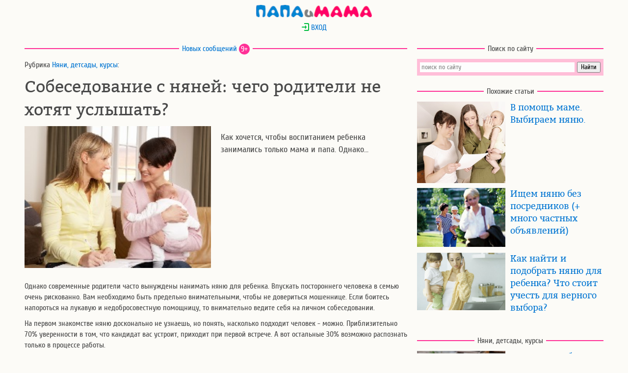

--- FILE ---
content_type: text/html; charset=UTF-8
request_url: https://www.papaimama.ru/arts.php?art=sobesedovanie-s-njanej
body_size: 11836
content:
<!DOCTYPE html>
<html lang="ru">
<head>
<title>Собеседование с няней: чего родители не хотят услышать?</title><meta name="description" content="Как хочется, чтобы воспитанием ребенка занимались только мама и папа. Однако..." />
<meta http-equiv="Content-Type" content="text/html; charset=utf-8" />
<meta name="viewport" content="width=device-width, initial-scale=1">
<meta name="format-detection" content="telephone=no">
<meta name=language content="Russian">
<meta name="robots" content="INDEX, FOLLOW" />

<link rel="preload" href="/static/css/bitter-400-normal.woff2" as="font" type="font/woff2" crossorigin>
<link rel="preload" href="/static/css/cuprum-400-normal.woff2" as="font" type="font/woff2" crossorigin>
<link rel="preload" href="https://static.papaimama.ru/img/art/art-sobesedovanie-s-njanej.jpg" as="image">
<link rel="dns-prefetch" href="https://static.papaimama.ru">
<link rel="dns-prefetch" href="https://mc.yandex.ru">
<link rel="dns-prefetch" href="https://adservice.google.ru">
<link rel="dns-prefetch" href="https://adservice.google.com">
<link rel="dns-prefetch" href="https://site.yandex.net">
<link rel="dns-prefetch" href="https://ysa-static.passport.yandex.ru">
<link rel="dns-prefetch" href="https://avatars.mds.yandex.net">
<link rel="dns-prefetch" href="https://an.yandex.ru">
<link rel="dns-prefetch" href="https://pagead2.googlesyndication.com">
<link rel="dns-prefetch" href="https://csi.gstatic.com">
<meta property="og:image" content="https://static.papaimama.ru/img/art/art-sobesedovanie-s-njanej.jpg" />
<meta property="og:title" content="Собеседование с няней: чего родители не хотят услышать?"/>
<meta property="og:url" content="https://www.papaimama.ru/arts.php?art=sobesedovanie-s-njanej" />
<meta property="og:type" content="article" />
<meta property="og:site_name" content="ПапаиМама" />
<meta property="og:locale" content="ru_RU" />
<link rel="icon" href="https://static.papaimama.ru/img/favicon.ico" type="image/x-icon" />
<link rel="shortcut icon" href="https://static.papaimama.ru/img/favicon.ico" type="image/x-icon" />
<style>
@font-face {
    font-family: 'Cuprum';
    src: url('/static/css/cuprum-400-normal.woff2') format('woff2'), url('/static/css/cuprum-400-normal.woff') format('woff'), url('/static/css/cuprum-400-normal.ttf') format('truetype');
	font-display: swap;
}
@font-face {
    font-family: 'Bitter';
    src: url('/static/css/bitter-400-normal.woff2') format('woff2'), url('/static/css/bitter-400-normal.woff') format('woff'), url('/static/css/bitter-400-normal.ttf') format('truetype');
	font-display: swap;
}
BODY {margin:0;background:#FCFBF7;color:#4a4a4a;font-family:'Cuprum',sans-serif;font-style:normal;line-height:1.4;}
header, footer, article {margin:10px auto;width:1200px;clear:both;}
header {height:25px;background:url(static/img/papaimama25_3.png) center no-repeat;}
mark {background: #f6ffaa;padding: 3px;}
H1, H2, H3, P, LI {margin:10px;font-weight:normal;}
H1 {font-family: 'Bitter',serif;font-size:34px; text-align: left !important;}
H2, .htwo {font-size:24px;}
H3 {font-size:18px;}
INPUT {font-family: 'Cuprum',sans-serif;}
.gradient-form INPUT {font-size:18px;}
A {color:#0075d2;text-decoration:none;border:none;}
A:hover {color:#8897ff;}

form.sendotzyv textarea, form.sendotzyv2 textarea{width: 100%; height: 120px;}
form.sendotzyv input, form.sendotzyv2 input{width: 45%;}
form.sendotzyv select, form.sendotzyv2 select{width: 45%;}
.usernik {width:44% !important;}

.tip-click {display: block;background: #AAA;border-radius: 50%;width: 20px;line-height: 20px;text-align: center;color: white;cursor: pointer;}
.tip {display: none; color:#e46b24;}
.support {outline:none;}
.support:focus .tip {display:block;}
.support:focus .tip-click {display:none;}

#login p {text-align: center;}
#loginform {width:300px;margin:0 auto;}
.d1 {float:left;width:800px;}
.d11 {float:left;width:400px;clear:left;}
.d3 {float:left;padding-left:120px;width:270px;background-repeat:no-repeat;}
.d12, .d2, .d21 {float:right;width:400px;clear:right;}
.d13 {width: 100%;}
.d11 IMG {width:380px;padding:0 10px 10px;}
.d12 IMG, .d21 IMG {width:180px; float: left; padding:0 10px 10px;}
.d12 H3 {font-family: 'Bitter',serif;margin-top: 0;}
.ttl {float:left;}
.blocktitle {overflow:hidden;text-align:center;/*font-size:18px;*/}
.blocktitle span {display:inline-block;vertical-align:middle;}
.blocktitle:before, .blocktitle:after {content:"";display:inline-block;vertical-align:middle;width:100%;height:2px;background-color:#FF3197;position:relative;}
.blocktitle:before {margin-left:-100%;left:-6px;}
.blocktitle:after {margin-right:-100%;right:-6px;}
.bluebut {display: inline-block;border: 2px #2196f3 solid;border-radius: 18px;padding: 4px 7px;}
span.newscount {color:white;border:0;border-radius:11px;background-color:#FF3197;width:22px;height:22px;}
.description {font-size:large;}
.logininput {width: 100%;}
.tema_list {font-family: 'Bitter',serif;font-size: large;margin-top: 36px;}
.tema_text {margin-left:30px;cursor: pointer;}
.avatar {float:left;margin:-5px 10px;border-radius:40%;border:3px solid #fff3d2;width:50px;}
.count {float:left;color:#ff0066;margin:0 10px;}
.citata {background-color:#ffe4e1;}
.underline {border-bottom: #FF3197 2px solid;}
.oneweek {clear: both;width:95%;margin: 1em auto;border: lightpink solid 2px;border-radius: 1em;padding: 0.3em; background-color:#fff;}
.oneweek IMG {float: left;margin: 0.5em;}
.week_li {display: inline-block;vertical-align: top;margin: 0 3px 5px 0;}
.week_lnk {width: 50px;height: 50px;display: block;text-align: center;line-height: 50px;font-size: 28px;border-radius: 8px;color: #fff;}
.trim1 .week_lnk {background-color: #2196f3;}
.trim2 .week_lnk {background-color: #00c8c8;}
.trim3 .week_lnk {background-color: #01d784;}
.trim1 .week_lnk:hover {color: #0D47A1;}
.trim2 .week_lnk:hover {color: #007a7a;}
.trim3 .week_lnk:hover {color: #00663e;}
.trim1 UL, .trim2 UL, .trim3 UL {padding-left: 10px;}
.ya-page_js_yes .ya-site-form_inited_no { display: none; }
textarea#otzyv {background-color:#fff0f5;width:95%;margin: 0 2%;}
A#vk_share, A#ok_share, A#fb_share, A#vi_share, A#wa_share, A#tg_share {border:0;display:inline-block;width:48px;height:48px;background-image:url("https://static.papaimama.ru/img/social.png");}
A#vk_share {background-position: 0 0;}
A#ok_share {background-position: -48px 0;}
A#fb_share {background-position: -96px 0;}
A#vi_share {background-position: -144px 0;}
A#wa_share {background-position: -192px 0;}
A#tg_share {background-position: -240px 0;}

@media only screen and (max-width:1200px){
header, footer, article, .d1, .d2 {width:780px;}
.d11, .d12, .d21 {width:390px;}
.d3 {width:260px;}
.d11 IMG {width:370px;}
}

@media only screen and (max-width:790px){
H1 {font-size:28px;}
header, footer, article {width:100%;max-width:400px;min-width:320px;}
form.sendotzyv input, form.sendotzyv2 input{width: 80%;}
form.sendotzyv select, form.sendotzyv2 select{width: 80%;}
.usernik {width:75% !important;}
.d1, .d2, .d11, .d12, .d21, .d22{float:none;width:100%;}
.d11 IMG {width:100%;padding:0;}
.d12 IMG, .d21 IMG {width:150px;}
.d3 {float:none;padding-left:100px;width:220px;}
.lwin, div.lwin IMG {width: 98%;margin: 0.5em auto;}
.lightwindow IMG {height: unset;width: 100%;}
}
</style>
</head>
<body onload="var blazy = new Blazy();">
    <header id="header" onclick="document.location='https://www.papaimama.ru/';return false;"></header>
    <div id="login">
                <form name="exit" action="/arts.php?art=sobesedovanie-s-njanej" method="post">
                    <p id="listlink_0"><a href="javascript:void(0);" onclick="document.getElementById('loginform').style.display='block';document.getElementById('listlink_0').style.display='none';document.getElementById('error').style.display='none';"><img src="https://static.papaimama.ru/img/come_in.png" style="vertical-align: text-top;" alt="авторизация" />&nbsp;ВХОД</a></p>
            <div id="loginform" style="display:none;">
                <p><input class="logininput" name="mail" type="text" maxlength="50" placeholder="Логин (E-mail)" /></p>
                <p><input class="logininput" name="password" type="password" maxlength="50" placeholder="Пароль" /></p>
                <p style="text-align: left;"><input name="submit" type="submit" value="Войти"/> или <a href="https://www.papaimama.ru/auth/register.php">зарегистрироваться</a></p>
                <input type="hidden" name="exit" value="" />
            </div>
                </form>
    </div>
    
    <article id="article">
        
<!-- первый блок d1 -->        
        <div class="d1">
            <p class="blocktitle"><span><a href="https://www.papaimama.ru/lenta/" title="Лента новостей">Новых сообщений</a> <span class="newscount">9+</span></span></p>
            <p>Рубрика <a href="https://www.papaimama.ru/level1.php?rz=d&nrz=13" title="Няни, детсады, курсы">Няни, детсады, курсы</a>:</p>
            <h1>Собеседование с няней: чего родители не хотят услышать?</h1>
            <div class="d11">
                <img src="https://static.papaimama.ru/img/art/art-sobesedovanie-s-njanej.jpg" alt="Собеседование с няней: чего родители не хотят услышать?">
                <div id="vk_like"></div>
            </div>
            <div class="d12" id="reka1">
                <p class="description">Как хочется, чтобы воспитанием ребенка занимались только мама и папа. Однако...</p>
            </div>
            <br style="clear:both;"><div class="d13"><p>Однако современные родители часто вынуждены нанимать няню для ребенка. Впускать постороннего человека в семью очень рискованно. Вам необходимо быть предельно внимательными, чтобы не довериться мошеннице. Если боитесь напороться на лукавую и недобросовестную помощницу, то внимательно ведите себя на личном собеседовании.</p>
<p>На первом знакомстве няню досконально не узнаешь, но понять, насколько подходит человек - можно. Приблизительно 70% уверенности в том, что кандидат вас устроит, приходит при первой встрече. А вот остальные 30% возможно распознать только в процессе работы.</p>
<p>Каждая мама знает, что желает услышать от потенциальной няни. Но какие ответы на вопросы навсегда закроют дверь вашего дома перед индивидуальной воспитательницей? Какие фразы должны сразу насторожить родителей?</p>
<h3 style="text-align:left;">&ndash; Няня &ndash; это временная подработка, так как другой работы не нашла</h3>
<p>Возможно, у няни высшее образование и она желает трудиться бухгалтером или юристом. Здоровые амбиции - это похвально, но зачем сообщать об этом родителям малыша. Кому понравится, если через неделю помощница найдет желанную вакансию и упорхнет из дома? Мама должна быть уверена, что на протяжении месяца-полугода-года ей не придется разыскивать новую няню для малыша.</p>
<h3 style="text-align:left;">&ndash; Я бы хотела воздержаться от ответов на вопросы о семье</h3>
<p>Сразу возникает подозрение, что у соискательницы есть проблемы с родными. Может быть муж пьет и периодически избивает ее, или сын - уголовник. Это крайние варианты, но все может быть. Зачем вам няня, обремененная личными проблемами? Ведь это будет отражаться и на вашей семье. Помощница должна все время находиться в хорошем настроении, чтобы ничего не удручало и не отвлекало от прямых обязанностей.</p>
<h3 style="text-align:left;">&ndash; Вы только послушайте, что рассказала мне дочь</h3>
<p>Чрезмерная болтливость няни добром не закончится. Женщина должна отвечать только на ваши вопросы, а не нагружать лишней информацией. Это говорит о том, что она без зазрения совести будет выносить все услышанное из вашего дома. Понятия о конфиденциальности незнакомо подобной помощнице. Няня таким образом попытается установить между вами панибратские отношения. После этого могут последовать просьбы занять некоторую сумму денег или отпустить пораньше с работы. Дайте понять, что дистанция между вами непоколебима.</p>
<h3 style="text-align:left;">&ndash; Я не могу дать номер телефона своих бывших работодателей по некоторым причинам</h3>
<p>Рекомендательные письма - это похвально. Но если по ним нельзя связаться с бывшими работодателями, то они не имеют никакой ценности. Если помощница говорит, что контактов нет, так как семья переехала в другую страну или сменила номер домашнего телефона, то это скорее обман. Чаще всего с хорошими нянями родители малышей поддерживают связь. Ведь ее услуги еще могут пригодится в будущем.</p>
<h3 style="text-align:left;">&ndash; Я думаю, малыш был избалован родителями</h3>
<p>Расспросите помощницу о ее бывшем воспитаннике. Эти ответы весьма показательны. Именно так вы лучше узнаете женщину как человека и профессионального работника. Хорошая няня не позволит себе негативно высказываться о своем предыдущем месте работы. Ведь иначе она покажет непрофессионализм и боязнь трудностей. А зачем вам помощница, которая не может найти общий язык с ребенком?</p>
<h3 style="text-align:left;">&ndash; В свободное время я люблю смотреть турецкие сериалы</h3>
<p>Следует обращать повышенное внимание на увлечения няни. Ведь они могут мешать качественно выполнять работу. Вдруг няня сядет смотреть сериал, когда ребенок спит или забудет его покормить? Дайте понять потенциальной няне, что на протяжении рабочего времени она может позабыть о расслаблении. Вы ей платите хорошие деньги, которые нужно добросовестно отрабатывать. </p>
<h3 style="text-align:left;">&ndash; Прежде всего, я бы хотела поговорить насчет финансов</h3>
<p>Грубейшая ошибка няни - это начинать разговор с выяснения уровня заработной плате. Конечно, материальная сторона сотрудничества - это важный вопрос, но заинтересованность в ребенке должна быть больше. Помощница должна разузнать все нюансы о потенциальном воспитаннике, а уже ближе к концу встречи затронуть тему о деньгах.</p>
<p> Будьте внимательны и вслушивайтесь в разговор соискательницы. Любая мелочь может выдать коварные планы недобросовестной няни или безответственное отношение к своей работе. Надеемся, что данная статья поможет вам избежать некомпетентных и корыстных претенденток.</p>                <div id="share" style="text-align: center;">
                    <a id="vk_share" title="ВКонтакте" href="https://vk.com/share.php?url=https://www.papaimama.ru/arts.php?art=sobesedovanie-s-njanej&title=Собеседование с няней: чего родители не хотят услышать?&amp;image=https%3A%2F%2Fstatic.papaimama.ru%2Fimg%2Fart%2Fart-sobesedovanie-s-njanej.jpg" target="_blank" rel="nofollow noopener"></a>
                    <a id="ok_share" title="Одноклассники" href="https://connect.ok.ru/offer?url=https%3A%2F%2Fwww.papaimama.ru%2Farts.php%3Fart%3Dsobesedovanie-s-njanej&amp;title=Собеседование с няней: чего родители не хотят услышать?&amp;imageUrl=https%3A%2F%2Fstatic.papaimama.ru%2Fimg%2Fart%2Fart-sobesedovanie-s-njanej.jpg" target="_blank" rel="nofollow noopener"></a>
                    <a id="fb_share" title="Facebook" href="https://www.facebook.com/sharer.php?src=sp&amp;u=https%3A%2F%2Fwww.papaimama.ru%2Farts.php%3Fart%3Dsobesedovanie-s-njanej&amp;title=Собеседование с няней: чего родители не хотят услышать?&amp;picture=https%3A%2F%2Fstatic.papaimama.ru%2Fimg%2Fart%2Fart-sobesedovanie-s-njanej.jpg" target="_blank" rel="nofollow noopener"></a>
                    <a id="vi_share" title="Viber" href="viber://forward?text=Собеседование с няней: чего родители не хотят услышать?%20https%3A%2F%2Fwww.papaimama.ru%2Farts.php%3Fart%3Dsobesedovanie-s-njanej" target="_blank" rel="nofollow"></a>
                    <a id="wa_share" title="WhatsApp" href="https://api.whatsapp.com/send?text=Собеседование с няней: чего родители не хотят услышать?%20https%3A%2F%2Fwww.papaimama.ru%2Farts.php%3Fart%3Dsobesedovanie-s-njanej" target="_blank" rel="nofollow noopener"></a>
                    <a id="tg_share" title="Telegram" href="https://telegram.me/share/url?url=https%3A%2F%2Fwww.papaimama.ru%2Farts.php%3Fart%3Dsobesedovanie-s-njanej&amp;text=Собеседование с няней: чего родители не хотят услышать?" target="_blank" rel="nofollow noopener"></a>
                </div>
                <br style="clear:both;">
                <div id="Ya_24"></div>
                <br style="clear:both;">
            </div>
        </div>
        
        <div class="d2">
            <div class="d21 ttl">    
                <p class="blocktitle"><span>Поиск по сайту</span></p>
                <div style="margin: 10px;">
                    <div class="ya-site-form ya-site-form_inited_no" onclick="return {'action':'https://www.papaimama.ru/search.php','arrow':false,'bg':'#ffbed8','fontsize':14,'fg':'#000000','language':'ru','logo':'rb','publicname':'Поиск по сайту papaimama.ru','suggest':true,'target':'_self','tld':'ru','type':2,'usebigdictionary':true,'searchid':2336916,'input_fg':'#4a4a4a','input_bg':'#fdfdfd','input_fontStyle':'normal','input_fontWeight':'normal','input_placeholder':'поиск по сайту','input_placeholderColor':'#888888','input_borderColor':'#ffffff'}"><form action="https://yandex.ru/search/site/" method="get" target="_self" accept-charset="utf-8"><input type="hidden" name="searchid" value="2336916"/><input type="hidden" name="l10n" value="ru"/><input type="hidden" name="reqenc" value=""/><input type="search" name="text" value=""/><input type="submit" value="Найти"/></form></div>
                </div>
                <div class="d12" id="pimGA3"></div>
            </div>
<div class="d21">
                <p class="blocktitle"><span>Похожие статьи</span></p>
                <div id="same">
                    <div class="d12">
                        <img class="b-lazy" src="[data-uri]" data-src="https://static.papaimama.ru/img/art/art-vybiraem_njanju.jpg" alt="В помощь маме. Выбираем няню.">
                        <h3><a href="https://www.papaimama.ru/arts.php?art=vybiraem_njanju">В помощь маме. Выбираем няню.</a></h3>
                        <br style="clear:both;">
                    </div><div class="d12">
                    <img class="b-lazy" src="[data-uri]" data-src="https://static.papaimama.ru/img/art/art-PM_njanja.jpg" alt="Ищем няню без посредников (+ много частных объявлений)">
                    <h3><a href="https://www.papaimama.ru/arts.php?art=PM_njanja">Ищем няню без посредников (+ много частных объявлений)</a></h3>
                    <br style="clear:both;">
                </div><div class="d12">
                    <img class="b-lazy" src="[data-uri]" data-src="https://static.papaimama.ru/img/art/art-podobrat_njanju.jpg" alt="Как найти и подобрать няню для ребенка? Что стоит учесть для верного выбора?">
                    <h3><a href="https://www.papaimama.ru/arts.php?art=podobrat_njanju">Как найти и подобрать няню для ребенка? Что стоит учесть для верного выбора?</a></h3>
                    <br style="clear:both;">
                </div></div>
        </div><div class="d21">
                <p class="blocktitle"><span>Няни, детсады, курсы</span></p><div class="d12">
                    <img class="b-lazy" src="[data-uri]" data-src="https://static.papaimama.ru/img/art/art-nuzhen-li-rebjonku-detskij-sad.jpg" alt="Нужен ли ребенку детский сад?">
                    <h3><a href="https://www.papaimama.ru/arts.php?art=nuzhen-li-rebjonku-detskij-sad">Нужен ли ребенку детский сад?</a></h3>
                    <br style="clear:both;">
                </div><div class="d12">
                    <img class="b-lazy" src="[data-uri]" data-src="https://static.papaimama.ru/img/art/art-kursy_anglijskogo.jpg" alt="Курсы английского языка для дошкольников: рано или поздно?">
                    <h3><a href="https://www.papaimama.ru/arts.php?art=kursy_anglijskogo">Курсы английского языка для дошкольников: рано или поздно?</a></h3>
                    <br style="clear:both;">
                </div><div class="d12">
                    <img class="b-lazy" src="[data-uri]" data-src="https://static.papaimama.ru/img/art/art-nyanya_grudnichku.jpg" alt="Няня грудничку.">
                    <h3><a href="https://www.papaimama.ru/arts.php?art=nyanya_grudnichku">Няня грудничку.</a></h3>
                    <br style="clear:both;">
                </div><div class="d12" id="reka3"></div>
            </div>
        </div>        <br style="clear:both;">

<!-- второй блок d1 -->
        <div class="d1">
                <!-- Вопросы -->
                <div class="d13" id="vopros">
                            <p class="blocktitle"><span>Обсуждаем</span></p>
                            <p>в рубрике «Няни, детсады, курсы»:</p><p class="tema_list"><a href="https://www.papaimama.ru/tema/47360">bPtxnQqBKFKRQlTyZWsnb</a></p>
                                    <p class="tema_text" onclick="document.location='https://www.papaimama.ru/tema/47360'">EgfsLEdOCqkAhXhuhK</p><p class="tema_list"><a href="https://www.papaimama.ru/tema/47277">Услуги няни по сопровождению</a></p>
                                    <p class="tema_text" onclick="document.location='https://www.papaimama.ru/tema/47277'">Предлагаю услуги няни с детьми младшего дошкольного и школьного возраста, в вечернее время, так как у меня есть основная работа. В Жуковском!<br>Встречу из сада-школы /погуляю /отведу домой, покатаемся на аттракционах, велосипеде, попоем в караоке. Я за активный досуг с ребенком!!!<br>Люблю животных, всех!<br><br>Есть высшее педагогическое образование, рекомендации.<br>Опыт работы с детьми с 2007 года.<br>Русская, местная.<br><br>Если у вас есть какие то вопросы, по моим услугам, можете смело написать или позвонить. Я всегда на связи!!!</p><p class="tema_list"><a href="https://www.papaimama.ru/tema/46812">няня с мед образ</a></p>
                                    <p class="tema_text" onclick="document.location='https://www.papaimama.ru/tema/46812'">Москвичка, 55 лет,опыт 17 лет,порядочная,надежная,умею найти подход к детям,полный уход и развитие по возрасту.Без вахты и проживания.Людмила 89057432076</p><p class="tema_list"><a href="https://www.papaimama.ru/tema/46758">Опытная няня с мед.образованием.</a></p>
                                    <p class="tema_text" onclick="document.location='https://www.papaimama.ru/tema/46758'">Москвичка,54 года,медсестра,опыт-17 лет,рекомендации.Полный уход и развитие по возрасту.,от грудничков.Без вахты и проживания,ближайшее метро-Пражская 89057432076 Людмила</p><p class="tema_list"><a href="https://www.papaimama.ru/tema/46757">Опытная няня с мед.образованием.</a></p>
                                    <p class="tema_text" onclick="document.location='https://www.papaimama.ru/tema/46757'">Москвичка, 54  года,мед. обр.работаю с детьми более 15 лет,рекомендации.ОТ ГРУДНИЧКОВ.ПОЛНЫЙ УХОД И РАЗВИТИЕ ПО ВОЗРАСТУ БЕЗ ВАХТЫ И ПРОЖИВАНИЯ.Ближайшее метро-ПРАЖСКАЯ 89057432076 Людмила</p><br style="clear:both;">
                        </div><div class="d13 otzyv_form" id="newcomment">
                <p class="blocktitle"><span><label for="otzyv">Опубликовать свою запись</label></span></p>
                <form name="sendotzyv" class="sendotzyv2" action="https://www.papaimama.ru/sendotzyv2.php" method="post">
                    <p><select name="rznrz">
                        <option disabled style="font-weight:700;color: #FF3197;">Беременность</option><option value="m3">- Планирование беременности</option><option value="m18">- Калькуляторы для беременных</option><option value="m17">- Календарь беременности</option><option value="m6">- Симптомы, анализы, тесты</option><option value="m9">- Роды</option><option disabled style="font-weight:700;color: #FF3197;">Родителям</option><option value="i5">- Пособие по беременности</option><option value="i4">- Материнский капитал</option><option value="d4">- Школа и школьники</option><option value="d3">- Воспитание детей</option><option value="d8">- Нужные вещи</option><option selected value="d13">- Няни и детсады</option><option value="d14">- Безопасное пространство</option><option disabled style="font-weight:700;color: #FF3197;">Детский доктор</option><option value="d11">- Детский массаж</option><option value="d1">- Прививки</option><option value="d10">- Грудное вскармливание</option><option value="d12">- Искусственное вскармливание</option><option value="d6">- Детская стоматология</option><option value="d2">- Если у ребенка болит</option><option disabled style="font-weight:700;color: #FF3197;">Детям</option><option value="o8">- Книги для детей</option><option value="o1">- Игры и игрушки</option><option value="o9">- Отзывы о книгах</option><option value="o6">- Путешествия с детьми</option><option value="o3">- Дети дома</option><option value="o4">- С детьми в городе</option><option disabled style="font-weight:700;color: #FF3197;">Здоровье</option><option value="m16">- Молочница</option><option value="m4">- ЗППП</option><option value="m2">- Народные методы</option><option value="m14">- Контрацепция</option><option value="m8">- Женское и мужское</option><option value="m15">- Стоматология</option><option disabled style="font-weight:700;color: #FF3197;">О красоте</option><option value="m13">- Вредные привычки</option><option value="m10">- Диеты и питание</option><option value="m20">- Косметология</option><option value="m19">- Массаж и фитнес</option><option value="m5">- Психология и отношения</option></select></p>
                        <p><input name="title" type="text" maxlength="70" placeholder="Заголовок (необязательно)" /></p>
                        <p><textarea name="otzyv"></textarea></p><p>Авторизуйтесь или введите свои данные</p>
                                                    <p><input name="usermail" type="text" maxlength="50" placeholder="E-mail" /></p>
                                                    <p style="display: inline;"><input class="usernik" name="usernik" type="text" maxlength="50" placeholder="Как вас называть?" /></p>
                                                    <a class="support" tabindex="1" style="display: inline-block;"><span class="tip-click">?</span>
                                                    <p class="tip">В имени допускаются только буквы русского и английского алфавитов, цифры, пробел, точка, запятая, тире и знак подчёркивания.</p></a><p><input id="submit2" name="submit2" type="submit" value="Отправить" onClick='document.forms["sendotzyv"].submit2.disabled="true"; document.forms["sendotzyv"].submit();'></p>
                            <input name="parent" type="hidden" value="0">
                            </form>
                        <br style="clear:both;">
                    </div>        </div>
        
        <div class="d2">
                <div class="d12" id="pimGA4"></div>
        </div>
        <br style="clear:both;">
        
        <!-- рубрики-->
        <p class="blocktitle"><span>Наши рубрики</span></p>
        <div class="d3">
            <img class="b-lazy" src="[data-uri]" data-src="https://static.papaimama.ru/img/Dav_pregn_2.png" style="margin-left: -100px;position: absolute;" alt="Беременность">
            <p class="htwo">Беременность</p>
            <p class="rubrika"><a href="https://www.papaimama.ru/level1.php?rz=m&nrz=3">Планирование беременности</a></p><p class="rubrika"><a href="https://www.papaimama.ru/level1.php?rz=m&nrz=18">Калькуляторы для беременных</a></p><p class="rubrika"><a href="https://www.papaimama.ru/level1.php?rz=m&nrz=17">Календарь беременности</a></p><p class="rubrika"><a href="https://www.papaimama.ru/level1.php?rz=m&nrz=6">Симптомы, анализы, тесты</a></p><p class="rubrika"><a href="https://www.papaimama.ru/level1.php?rz=m&nrz=9">Роды</a></p>            <br style="clear:both;">
        </div>
        <div class="d3">
            <img class="b-lazy" src="[data-uri]" data-src="https://static.papaimama.ru/img/Dav_parent.png" style="margin-left: -100px;position: absolute;" alt="Родителям">
            <p class="htwo">Родителям</p>
            <p class="rubrika"><a href="https://www.papaimama.ru/level1.php?rz=i&nrz=5">Пособие по беременности</a></p><p class="rubrika"><a href="https://www.papaimama.ru/level1.php?rz=i&nrz=4">Материнский капитал</a></p><p class="rubrika"><a href="https://www.papaimama.ru/level1.php?rz=d&nrz=4">Школа и школьники</a></p><p class="rubrika"><a href="https://www.papaimama.ru/level1.php?rz=d&nrz=3">Воспитание детей</a></p><p class="rubrika"><a href="https://www.papaimama.ru/level1.php?rz=d&nrz=8">Нужные вещи</a></p><p class="rubrika"><a href="https://www.papaimama.ru/level1.php?rz=d&nrz=13">Няни и детсады</a></p><p class="rubrika"><a href="https://www.papaimama.ru/level1.php?rz=d&nrz=14">Безопасное пространство</a></p>            <br style="clear:both;">
        </div>
        <div class="d3">
            <img class="b-lazy" src="[data-uri]" data-src="https://static.papaimama.ru/img/Dav_deti.png" style="margin-left: -100px;position: absolute;" alt="Детям">
            <p class="htwo">Детям</p>
            <p class="rubrika"><a href="https://www.papaimama.ru/level1.php?rz=o&nrz=8">Книги для детей</a></p><p class="rubrika"><a href="https://www.papaimama.ru/level1.php?rz=o&nrz=1">Игры и игрушки</a></p><p class="rubrika"><a href="https://www.papaimama.ru/level1.php?rz=o&nrz=9">Отзывы о книгах</a></p><p class="rubrika"><a href="https://www.papaimama.ru/level1.php?rz=o&nrz=6">Путешествия с детьми</a></p><p class="rubrika"><a href="https://www.papaimama.ru/level1.php?rz=o&nrz=3">Дети дома</a></p><p class="rubrika"><a href="https://www.papaimama.ru/level1.php?rz=o&nrz=4">С детьми в городе</a></p>            <br style="clear:both;">
        </div>
        <br style="clear:both;">

        <div class="d3">
            <img class="b-lazy" src="[data-uri]" data-src="https://static.papaimama.ru/img/Dav_doctor_2.png" style="margin-left: -100px;position: absolute;" alt="Детский доктор">
            <p class="htwo">Детский доктор</p>
            <p class="rubrika"><a href="https://www.papaimama.ru/level1.php?rz=d&nrz=11">Детский массаж</a></p><p class="rubrika"><a href="https://www.papaimama.ru/level1.php?rz=d&nrz=1">Прививки</a></p><p class="rubrika"><a href="https://www.papaimama.ru/level1.php?rz=d&nrz=10">Грудное вскармливание</a></p><p class="rubrika"><a href="https://www.papaimama.ru/level1.php?rz=d&nrz=12">Искусственное вскармливание</a></p><p class="rubrika"><a href="https://www.papaimama.ru/level1.php?rz=d&nrz=6">Детская стоматология</a></p><p class="rubrika"><a href="https://www.papaimama.ru/level1.php?rz=d&nrz=2">Если у ребенка болит</a></p>            <br style="clear:both;">
        </div>
        <div class="d3">
            <img class="b-lazy" src="[data-uri]" data-src="https://static.papaimama.ru/img/Dav_zdorov.png" style="margin-left: -100px;position: absolute;" alt="Здоровье">
            <p class="htwo">Здоровье</p>
            <p class="rubrika"><a href="https://www.papaimama.ru/level1.php?rz=m&nrz=16">Молочница</a></p><p class="rubrika"><a href="https://www.papaimama.ru/level1.php?rz=m&nrz=4">ЗППП</a></p><p class="rubrika"><a href="https://www.papaimama.ru/level1.php?rz=m&nrz=2">Народные методы</a></p><p class="rubrika"><a href="https://www.papaimama.ru/level1.php?rz=m&nrz=14">Контрацепция</a></p><p class="rubrika"><a href="https://www.papaimama.ru/level1.php?rz=m&nrz=8">Женское и мужское</a></p><p class="rubrika"><a href="https://www.papaimama.ru/level1.php?rz=m&nrz=15">Стоматология</a></p>            <br style="clear:both;">
        </div>
        <div class="d3">
            <img class="b-lazy" src="[data-uri]" data-src="https://static.papaimama.ru/img/Dav_krasota.png" style="margin-left: -100px;position: absolute;" alt="О красоте">
            <p class="htwo">О красоте</p>
            <p class="rubrika"><a href="https://www.papaimama.ru/level1.php?rz=m&nrz=13">Вредные привычки</a></p><p class="rubrika"><a href="https://www.papaimama.ru/level1.php?rz=m&nrz=10">Диеты и питание</a></p><p class="rubrika"><a href="https://www.papaimama.ru/level1.php?rz=m&nrz=20">Косметология</a></p><p class="rubrika"><a href="https://www.papaimama.ru/level1.php?rz=m&nrz=19">Массаж и фитнес</a></p><p class="rubrika"><a href="https://www.papaimama.ru/level1.php?rz=m&nrz=5">Психология и отношения</a></p>            <br style="clear:both;">
        </div>
        <br style="clear:both;">
    </article>
    <br style="clear:both;">
    <footer id="footer">
        <p class="blocktitle"><span>ПапаиМама © 2005—2024</span></p>
        <p><a href="https://www.papaimama.ru/go.php?https://www.odnoklassniki.ru/group/51976458731698" title="Одноклассники" target="_blank" rel="nofollow noopener"><img title="ПапаиМама в Одноклассниках" style="vertical-align: middle;" alt="ПапаиМама в Одноклассниках" src="[data-uri]" /> ПиМ в Одноклассниках</a></p>
        <p><a href="https://www.papaimama.ru/go.php?https://vk.com/papaimama_ru" title="Вконтакте" target="_blank" rel="nofollow noopener"><img title="ПапаиМама во Вконтакте" alt="ПапаиМама во Вконтакте" style="vertical-align: middle;" src="[data-uri]" /> ПиМ во Вконтакте</a></p>
    </footer>
<script>
(function(w,d,c){var s=d.createElement('script'),h=d.getElementsByTagName('script')[0],e=d.documentElement;if((' '+e.className+' ').indexOf(' ya-page_js_yes ')===-1){e.className+=' ya-page_js_yes';}s.type='text/javascript';s.async=true;s.charset='utf-8';s.src=(d.location.protocol==='https:'?'https:':'http:')+'//site.yandex.net/v2.0/js/all.js';h.parentNode.insertBefore(s,h);(w[c]||(w[c]=[])).push(function(){Ya.Site.Form.init()})})(window,document,'yandex_site_callbacks'); //Я.поиск, часть 2
</script>

<!-- Yandex.Metrika counter --> <script type="text/javascript" > (function(m,e,t,r,i,k,a){m[i]=m[i]||function(){(m[i].a=m[i].a||[]).push(arguments)}; m[i].l=1*new Date();k=e.createElement(t),a=e.getElementsByTagName(t)[0],k.async=1,k.src=r,a.parentNode.insertBefore(k,a)}) (window, document, "script", "https://mc.yandex.ru/metrika/tag.js", "ym"); ym(171366, "init", { clickmap:true, trackLinks:true, accurateTrackBounce:true }); </script> <noscript><div><img src="https://mc.yandex.ru/watch/171366" style="position:absolute; left:-9999px;" alt="" /></div></noscript> <!-- /Yandex.Metrika counter -->

<script async="async" src="https://static.papaimama.ru/js/blazy-mini.js"></script>
<script async="async" src="https://static.papaimama.ru/js/adsbygoogle.js"></script>
 <!-- крайний --> <script type="text/javascript">
function selbut(e,t){var m;if(document.getElementById(e).value=t,"papgroup"==e)for(document.getElementById(e+t).className="selblue",m=1;m<5;m++)m!=t&&(document.getElementById(e+m).className="blue");if("mamgroup"==e)for(document.getElementById(e+t).className="selpink",m=1;m<5;m++)m!=t&&(document.getElementById(e+m).className="pink")}
</script>
</body>
</html>

--- FILE ---
content_type: application/javascript; charset=utf-8
request_url: https://static.papaimama.ru/js/adsbygoogle.js
body_size: 38437
content:
(function(){/* 
 
 Copyright The Closure Library Authors. 
 SPDX-License-Identifier: Apache-2.0 
*/ 
var l;function aa(a){var b=0;return function(){return b<a.length?{done:!1,value:a[b++]}:{done:!0}}}function ba(a){var b="undefined"!=typeof Symbol&&Symbol.iterator&&a[Symbol.iterator];return b?b.call(a):{next:aa(a)}}function ca(a){if(!(a instanceof Array)){a=ba(a);for(var b,c=[];!(b=a.next()).done;)c.push(b.value);a=c}return a}var da="function"==typeof Object.create?Object.create:function(a){function b(){}b.prototype=a;return new b},ea; 
if("function"==typeof Object.setPrototypeOf)ea=Object.setPrototypeOf;else{var fa;a:{var ha={Fa:!0},ia={};try{ia.__proto__=ha;fa=ia.Fa;break a}catch(a){}fa=!1}ea=fa?function(a,b){a.__proto__=b;if(a.__proto__!==b)throw new TypeError(a+" is not extensible");return a}:null}var ja=ea; 
function ka(a,b){a.prototype=da(b.prototype);a.prototype.constructor=a;if(ja)ja(a,b);else for(var c in b)if("prototype"!=c)if(Object.defineProperties){var d=Object.getOwnPropertyDescriptor(b,c);d&&Object.defineProperty(a,c,d)}else a[c]=b[c]}var la="function"==typeof Object.defineProperties?Object.defineProperty:function(a,b,c){a!=Array.prototype&&a!=Object.prototype&&(a[b]=c.value)}; 
function ma(a){a=["object"==typeof window&&window,"object"==typeof self&&self,"object"==typeof global&&global,a];for(var b=0;b<a.length;++b){var c=a[b];if(c&&c.Math==Math)return c}throw Error("Cannot find global object");}var na=ma(this);function oa(a,b){if(b){var c=na;a=a.split(".");for(var d=0;d<a.length-1;d++){var e=a[d];e in c||(c[e]={});c=c[e]}a=a[a.length-1];d=c[a];b=b(d);b!=d&&null!=b&&la(c,a,{configurable:!0,writable:!0,value:b})}} 
oa("Array.prototype.find",function(a){return a?a:function(b,c){a:{var d=this;d instanceof String&&(d=String(d));for(var e=d.length,f=0;f<e;f++){var g=d[f];if(b.call(c,g,f,d)){b=g;break a}}b=void 0}return b}});function pa(a,b,c){if(null==a)throw new TypeError("The 'this' value for String.prototype."+c+" must not be null or undefined");if(b instanceof RegExp)throw new TypeError("First argument to String.prototype."+c+" must not be a regular expression");return a+""} 
oa("String.prototype.endsWith",function(a){return a?a:function(b,c){var d=pa(this,b,"endsWith");void 0===c&&(c=d.length);c=Math.max(0,Math.min(c|0,d.length));for(var e=b.length;0<e&&0<c;)if(d[--c]!=b[--e])return!1;return 0>=e}});var ra="function"==typeof Object.assign?Object.assign:function(a,b){for(var c=1;c<arguments.length;c++){var d=arguments[c];if(d)for(var e in d)Object.prototype.hasOwnProperty.call(d,e)&&(a[e]=d[e])}return a};oa("Object.assign",function(a){return a||ra}); 
oa("Promise",function(a){function b(g){this.b=0;this.g=void 0;this.a=[];var h=this.c();try{g(h.resolve,h.reject)}catch(k){h.reject(k)}}function c(){this.a=null}function d(g){return g instanceof b?g:new b(function(h){h(g)})}if(a)return a;c.prototype.b=function(g){if(null==this.a){this.a=[];var h=this;this.c(function(){h.g()})}this.a.push(g)};var e=na.setTimeout;c.prototype.c=function(g){e(g,0)};c.prototype.g=function(){for(;this.a&&this.a.length;){var g=this.a;this.a=[];for(var h=0;h<g.length;++h){var k= 
g[h];g[h]=null;try{k()}catch(m){this.f(m)}}}this.a=null};c.prototype.f=function(g){this.c(function(){throw g;})};b.prototype.c=function(){function g(m){return function(n){k||(k=!0,m.call(h,n))}}var h=this,k=!1;return{resolve:g(this.K),reject:g(this.f)}};b.prototype.K=function(g){if(g===this)this.f(new TypeError("A Promise cannot resolve to itself"));else if(g instanceof b)this.L(g);else{a:switch(typeof g){case "object":var h=null!=g;break a;case "function":h=!0;break a;default:h=!1}h?this.I(g):this.j(g)}}; 
b.prototype.I=function(g){var h=void 0;try{h=g.then}catch(k){this.f(k);return}"function"==typeof h?this.O(h,g):this.j(g)};b.prototype.f=function(g){this.o(2,g)};b.prototype.j=function(g){this.o(1,g)};b.prototype.o=function(g,h){if(0!=this.b)throw Error("Cannot settle("+g+", "+h+"): Promise already settled in state"+this.b);this.b=g;this.g=h;this.B()};b.prototype.B=function(){if(null!=this.a){for(var g=0;g<this.a.length;++g)f.b(this.a[g]);this.a=null}};var f=new c;b.prototype.L=function(g){var h=this.c(); 
g.ca(h.resolve,h.reject)};b.prototype.O=function(g,h){var k=this.c();try{g.call(h,k.resolve,k.reject)}catch(m){k.reject(m)}};b.prototype.then=function(g,h){function k(v,t){return"function"==typeof v?function(y){try{m(v(y))}catch(w){n(w)}}:t}var m,n,u=new b(function(v,t){m=v;n=t});this.ca(k(g,m),k(h,n));return u};b.prototype.catch=function(g){return this.then(void 0,g)};b.prototype.ca=function(g,h){function k(){switch(m.b){case 1:g(m.g);break;case 2:h(m.g);break;default:throw Error("Unexpected state: "+ 
m.b);}}var m=this;null==this.a?f.b(k):this.a.push(k)};b.resolve=d;b.reject=function(g){return new b(function(h,k){k(g)})};b.race=function(g){return new b(function(h,k){for(var m=ba(g),n=m.next();!n.done;n=m.next())d(n.value).ca(h,k)})};b.all=function(g){var h=ba(g),k=h.next();return k.done?d([]):new b(function(m,n){function u(y){return function(w){v[y]=w;t--;0==t&&m(v)}}var v=[],t=0;do v.push(void 0),t++,d(k.value).ca(u(v.length-1),n),k=h.next();while(!k.done)})};return b}); 
oa("String.prototype.includes",function(a){return a?a:function(b,c){return-1!==pa(this,b,"includes").indexOf(b,c||0)}});var p=this||self;function sa(){if(null===ta)a:{var a=p.document;if((a=a.querySelector&&a.querySelector("script[nonce]"))&&(a=a.nonce||a.getAttribute("nonce"))&&ua.test(a)){ta=a;break a}ta=""}return ta}var ua=/^[\w+/_-]+[=]{0,2}$/,ta=null;function va(a){a=a.split(".");for(var b=p,c=0;c<a.length;c++)if(b=b[a[c]],null==b)return null;return b}function wa(){} 
function xa(a){a.ja=void 0;a.i=function(){return a.ja?a.ja:a.ja=new a}} 
function ya(a){var b=typeof a;if("object"==b)if(a){if(a instanceof Array)return"array";if(a instanceof Object)return b;var c=Object.prototype.toString.call(a);if("[object Window]"==c)return"object";if("[object Array]"==c||"number"==typeof a.length&&"undefined"!=typeof a.splice&&"undefined"!=typeof a.propertyIsEnumerable&&!a.propertyIsEnumerable("splice"))return"array";if("[object Function]"==c||"undefined"!=typeof a.call&&"undefined"!=typeof a.propertyIsEnumerable&&!a.propertyIsEnumerable("call"))return"function"}else return"null"; 
else if("function"==b&&"undefined"==typeof a.call)return"object";return b}function za(a){return"array"==ya(a)}function Aa(a){var b=typeof a;return"object"==b&&null!=a||"function"==b}function Ba(a){return Object.prototype.hasOwnProperty.call(a,Ca)&&a[Ca]||(a[Ca]=++Da)}var Ca="closure_uid_"+(1E9*Math.random()>>>0),Da=0;function Ea(a,b,c){return a.call.apply(a.bind,arguments)} 
function Fa(a,b,c){if(!a)throw Error();if(2<arguments.length){var d=Array.prototype.slice.call(arguments,2);return function(){var e=Array.prototype.slice.call(arguments);Array.prototype.unshift.apply(e,d);return a.apply(b,e)}}return function(){return a.apply(b,arguments)}}function Ga(a,b,c){Function.prototype.bind&&-1!=Function.prototype.bind.toString().indexOf("native code")?Ga=Ea:Ga=Fa;return Ga.apply(null,arguments)} 
function Ha(a,b){var c=Array.prototype.slice.call(arguments,1);return function(){var d=c.slice();d.push.apply(d,arguments);return a.apply(this,d)}}function q(a,b){function c(){}c.prototype=b.prototype;a.prototype=new c;a.prototype.constructor=a};var Ia=(new Date).getTime();function Ja(a,b){for(var c=a.length,d="string"===typeof a?a.split(""):a,e=0;e<c;e++)e in d&&b.call(void 0,d[e],e,a)}function Ka(a,b){for(var c=a.length,d=[],e=0,f="string"===typeof a?a.split(""):a,g=0;g<c;g++)if(g in f){var h=f[g];b.call(void 0,h,g,a)&&(d[e++]=h)}return d}function La(a,b){for(var c=a.length,d=Array(c),e="string"===typeof a?a.split(""):a,f=0;f<c;f++)f in e&&(d[f]=b.call(void 0,e[f],f,a));return d} 
function Ma(a,b){for(var c=a.length,d="string"===typeof a?a.split(""):a,e=0;e<c;e++)if(e in d&&b.call(void 0,d[e],e,a))return!0;return!1}function Na(a,b){a:{for(var c=a.length,d="string"===typeof a?a.split(""):a,e=0;e<c;e++)if(e in d&&b.call(void 0,d[e],e,a)){b=e;break a}b=-1}return 0>b?null:"string"===typeof a?a.charAt(b):a[b]} 
function Oa(a,b){a:{for(var c="string"===typeof a?a.split(""):a,d=a.length-1;0<=d;d--)if(d in c&&b.call(void 0,c[d],d,a)){b=d;break a}b=-1}return 0>b?null:"string"===typeof a?a.charAt(b):a[b]}function Pa(a,b){a:if("string"===typeof a)a="string"!==typeof b||1!=b.length?-1:a.indexOf(b,0);else{for(var c=0;c<a.length;c++)if(c in a&&a[c]===b){a=c;break a}a=-1}return 0<=a};function Qa(a){return function(){return!a.apply(this,arguments)}}function Ra(a){var b=!1,c;return function(){b||(c=a(),b=!0);return c}}function Sa(a){var b=a;return function(){if(b){var c=b;b=null;c()}}};function Ta(a){return/^[\s\xa0]*([\s\S]*?)[\s\xa0]*$/.exec(a)[1]}var Ua=/&/g,Va=/</g,Wa=/>/g,Xa=/"/g,Ya=/'/g,Za=/\x00/g;function $a(a,b){return-1!=a.indexOf(b)} 
function ab(a,b){var c=0;a=Ta(String(a)).split(".");b=Ta(String(b)).split(".");for(var d=Math.max(a.length,b.length),e=0;0==c&&e<d;e++){var f=a[e]||"",g=b[e]||"";do{f=/(\d*)(\D*)(.*)/.exec(f)||["","","",""];g=/(\d*)(\D*)(.*)/.exec(g)||["","","",""];if(0==f[0].length&&0==g[0].length)break;c=bb(0==f[1].length?0:parseInt(f[1],10),0==g[1].length?0:parseInt(g[1],10))||bb(0==f[2].length,0==g[2].length)||bb(f[2],g[2]);f=f[3];g=g[3]}while(0==c)}return c}function bb(a,b){return a<b?-1:a>b?1:0};var cb;a:{var db=p.navigator;if(db){var eb=db.userAgent;if(eb){cb=eb;break a}}cb=""}function r(a){return $a(cb,a)}function fb(a){for(var b=/(\w[\w ]+)\/([^\s]+)\s*(?:\((.*?)\))?/g,c=[],d;d=b.exec(a);)c.push([d[1],d[2],d[3]||void 0]);return c};function gb(a,b){var c={},d;for(d in a)b.call(void 0,a[d],d,a)&&(c[d]=a[d]);return c}function hb(a,b){for(var c in a)if(b.call(void 0,a[c],c,a))return!0;return!1}function ib(a,b){return null!==a&&b in a}function jb(a,b){for(var c in a)if(b.call(void 0,a[c],c,a))return c};function kb(){return(r("Chrome")||r("CriOS"))&&!r("Edge")}function lb(){function a(e){e=Na(e,d);return c[e]||""}var b=cb;if(r("Trident")||r("MSIE"))return mb(b);b=fb(b);var c={};Ja(b,function(e){c[e[0]]=e[1]});var d=Ha(ib,c);return r("Opera")?a(["Version","Opera"]):r("Edge")?a(["Edge"]):r("Edg/")?a(["Edg"]):kb()?a(["Chrome","CriOS","HeadlessChrome"]):(b=b[2])&&b[1]||""} 
function mb(a){var b=/rv: *([\d\.]*)/.exec(a);if(b&&b[1])return b[1];b="";var c=/MSIE +([\d\.]+)/.exec(a);if(c&&c[1])if(a=/Trident\/(\d.\d)/.exec(a),"7.0"==c[1])if(a&&a[1])switch(a[1]){case "4.0":b="8.0";break;case "5.0":b="9.0";break;case "6.0":b="10.0";break;case "7.0":b="11.0"}else b="7.0";else b=c[1];return b};function nb(a,b){this.c=a===ob&&b||"";this.f=pb}nb.prototype.b=!0;nb.prototype.a=function(){return this.c.toString()};function qb(a){if(a instanceof nb&&a.constructor===nb&&a.f===pb)return a.c;ya(a);return"type_error:TrustedResourceUrl"}var pb={},ob={};function rb(a,b){this.c=a===sb&&b||"";this.f=tb}rb.prototype.b=!0;rb.prototype.a=function(){return this.c.toString()};function ub(a){if(a instanceof rb&&a.constructor===rb&&a.f===tb)return a.c;ya(a);return"type_error:SafeUrl"}var vb=/^(?:(?:https?|mailto|ftp):|[^:/?#]*(?:[/?#]|$))/i,tb={},sb={};function xb(a,b){a.src=qb(b);(b=sa())&&a.setAttribute("nonce",b)};var yb={"\x00":"\\0","\b":"\\b","\f":"\\f","\n":"\\n","\r":"\\r","\t":"\\t","\x0B":"\\x0B",'"':'\\"',"\\":"\\\\","<":"\\u003C"},zb={"'":"\\'"};function Ab(a){return String(a).replace(/\-([a-z])/g,function(b,c){return c.toUpperCase()})};function Bb(){return r("iPhone")&&!r("iPod")&&!r("iPad")};function Cb(a){Cb[" "](a);return a}Cb[" "]=wa;var Db=Bb()||r("iPod"),Eb=r("Safari")&&!(kb()||r("Coast")||r("Opera")||r("Edge")||r("Edg/")||r("OPR")||r("Firefox")||r("FxiOS")||r("Silk")||r("Android"))&&!(Bb()||r("iPad")||r("iPod"));function x(){}var Fb="function"==typeof Uint8Array;function z(a,b,c,d){a.a=null;b||(b=[]);a.o=void 0;a.f=-1;a.b=b;a:{if(b=a.b.length){--b;var e=a.b[b];if(!(null===e||"object"!=typeof e||Array.isArray(e)||Fb&&e instanceof Uint8Array)){a.g=b-a.f;a.c=e;break a}}a.g=Number.MAX_VALUE}a.j={};if(c)for(b=0;b<c.length;b++)e=c[b],e<a.g?(e+=a.f,a.b[e]=a.b[e]||Gb):(Hb(a),a.c[e]=a.c[e]||Gb);if(d&&d.length)for(b=0;b<d.length;b++)Ib(a,d[b])}var Gb=[];function Hb(a){var b=a.g+a.f;a.b[b]||(a.c=a.b[b]={})} 
function A(a,b){if(b<a.g){b+=a.f;var c=a.b[b];return c===Gb?a.b[b]=[]:c}if(a.c)return c=a.c[b],c===Gb?a.c[b]=[]:c}function Jb(a,b){a=A(a,b);return null==a?a:+a}function Kb(a,b){a=A(a,b);return null==a?a:!!a}function B(a,b,c){a=A(a,b);return null==a?c:a}function Lb(a,b){a=Kb(a,b);return null==a?!1:a}function Mb(a,b){a=Jb(a,b);return null==a?0:a}function Nb(a,b,c){b<a.g?a.b[b+a.f]=c:(Hb(a),a.c[b]=c);return a} 
function Ib(a,b){for(var c,d,e=0;e<b.length;e++){var f=b[e],g=A(a,f);null!=g&&(c=f,d=g,Nb(a,f,void 0))}return c?(Nb(a,c,d),c):0}function C(a,b,c){a.a||(a.a={});if(!a.a[c]){var d=A(a,c);d&&(a.a[c]=new b(d))}return a.a[c]}function D(a,b,c){a.a||(a.a={});if(!a.a[c]){for(var d=A(a,c),e=[],f=0;f<d.length;f++)e[f]=new b(d[f]);a.a[c]=e}b=a.a[c];b==Gb&&(b=a.a[c]=[]);return b}function Ob(a){if(a.a)for(var b in a.a){var c=a.a[b];if(za(c))for(var d=0;d<c.length;d++)c[d]&&Ob(c[d]);else c&&Ob(c)}return a.b};function Pb(a){z(this,a,Qb,null)}q(Pb,x);function Rb(a){z(this,a,null,null)}q(Rb,x);var Qb=[2,3];function Sb(a){z(this,a,null,null)}q(Sb,x);function Tb(a){var b=new Sb;return Nb(b,1,a)}function Ub(a,b){return Nb(a,2,b)}function Vb(a,b){return Nb(a,3,b)}function Wb(a,b){return Nb(a,4,b)};var Xb=document,E=window;var Yb={"120x90":!0,"160x90":!0,"180x90":!0,"200x90":!0,"468x15":!0,"728x15":!0};function Zb(a,b){if(15==b){if(728<=a)return 728;if(468<=a)return 468}else if(90==b){if(200<=a)return 200;if(180<=a)return 180;if(160<=a)return 160;if(120<=a)return 120}return null};function $b(){this.a=E.document||{cookie:""}} 
$b.prototype.set=function(a,b,c){var d=!1;if("object"===typeof c){var e=c.bb;d=c.Va||!1;var f=c.domain||void 0;var g=c.path||void 0;var h=c.Na}if(/[;=\s]/.test(a))throw Error('Invalid cookie name "'+a+'"');if(/[;\r\n]/.test(b))throw Error('Invalid cookie value "'+b+'"');void 0===h&&(h=-1);this.a.cookie=a+"="+b+(f?";domain="+f:"")+(g?";path="+g:"")+(0>h?"":0==h?";expires="+(new Date(1970,1,1)).toUTCString():";expires="+(new Date(+new Date+1E3*h)).toUTCString())+(d?";secure":"")+(null!=e?";samesite="+ 
e:"")};$b.prototype.get=function(a,b){for(var c=a+"=",d=(this.a.cookie||"").split(";"),e=0,f;e<d.length;e++){f=Ta(d[e]);if(0==f.lastIndexOf(c,0))return f.substr(c.length);if(f==a)return""}return b};function ac(){return!bc()&&(r("iPod")||r("iPhone")||r("Android")||r("IEMobile"))}function bc(){return r("iPad")||r("Android")&&!r("Mobile")||r("Silk")};function cc(a,b,c){a.addEventListener&&a.addEventListener(b,c,!1)};function dc(a,b){b=String(b);"application/xhtml+xml"===a.contentType&&(b=b.toLowerCase());return a.createElement(b)}function ec(a){this.a=a||p.document||document}ec.prototype.contains=function(a,b){if(!a||!b)return!1;if(a.contains&&1==b.nodeType)return a==b||a.contains(b);if("undefined"!=typeof a.compareDocumentPosition)return a==b||!!(a.compareDocumentPosition(b)&16);for(;b&&a!=b;)b=b.parentNode;return b==a};function fc(a){gc();return new nb(ob,a)}var gc=wa;function hc(a){try{var b;if(b=!!a&&null!=a.location.href)a:{try{Cb(a.foo);b=!0;break a}catch(c){}b=!1}return b}catch(c){return!1}}function ic(a){for(var b=p,c=0;b&&40>c++&&(!hc(b)||!a(b));)a:{try{var d=b.parent;if(d&&d!=b){b=d;break a}}catch(e){}b=null}}function jc(){var a=p;ic(function(b){a=b;return!1});return a}function kc(a,b){var c=a.createElement("script");xb(c,fc(b));return(a=a.getElementsByTagName("script")[0])&&a.parentNode?(a.parentNode.insertBefore(c,a),c):null} 
function lc(a,b){return b.getComputedStyle?b.getComputedStyle(a,null):a.currentStyle}function mc(a,b,c){var d=!1;void 0===c||c||(d=nc());return!d&&!oc()&&(c=Math.random(),c<b)?(c=pc(p),a[Math.floor(c*a.length)]):null}function pc(a){if(!a.crypto)return Math.random();try{var b=new Uint32Array(1);a.crypto.getRandomValues(b);return b[0]/65536/65536}catch(c){return Math.random()}}function qc(a,b){if(a)for(var c in a)Object.prototype.hasOwnProperty.call(a,c)&&b.call(void 0,a[c],c,a)} 
function rc(a){return jb(a,function(b,c){return Object.prototype.hasOwnProperty.call(a,c)&&!0})}function sc(a){var b=a.length;if(0==b)return 0;for(var c=305419896,d=0;d<b;d++)c^=(c<<5)+(c>>2)+a.charCodeAt(d)&4294967295;return 0<c?c:4294967296+c}var oc=Ra(function(){return Ma(["Google Web Preview","Mediapartners-Google","Google-Read-Aloud","Google-Adwords"],tc)||1E-4>Math.random()}); 
function uc(a,b){var c=-1;try{a.localStorage&&(c=parseInt(a.localStorage.getItem(b),10))}catch(d){return null}return 0<=c&&1E3>c?c:null}function vc(a,b){if(oc())return null;var c=Math.floor(1E3*pc(a));try{if(a.localStorage)return a.localStorage.setItem(b,String(c)),c}catch(d){}return null}var nc=Ra(function(){return tc("MSIE")});function tc(a){return $a(cb,a)}var wc=/^([0-9.]+)px$/,xc=/^(-?[0-9.]{1,30})$/;function yc(a){return xc.test(a)&&(a=Number(a),!isNaN(a))?a:null} 
function zc(a,b){return b?!/^false$/.test(a):/^true$/.test(a)}function F(a){return(a=wc.exec(a))?+a[1]:null}function Ac(a){a=a&&a.toString&&a.toString();return"string"===typeof a&&$a(a,"[native code]")}var Bc=Ra(function(){return ac()?2:bc()?1:0});function Cc(a){var b={display:"none"};a.style.setProperty?qc(b,function(c,d){a.style.setProperty(d,c,"important")}):a.style.cssText=Dc(Ec(Fc(a.style.cssText),Gc(b,function(c){return c+" !important"})))} 
var Ec=Object.assign||function(a,b){for(var c=1;c<arguments.length;c++){var d=arguments[c];if(d)for(var e in d)Object.prototype.hasOwnProperty.call(d,e)&&(a[e]=d[e])}return a};function Gc(a,b){var c={},d;for(d in a)Object.prototype.hasOwnProperty.call(a,d)&&(c[d]=b.call(void 0,a[d],d,a));return c}function Dc(a){var b=[];qc(a,function(c,d){null!=c&&""!==c&&b.push(d+":"+c)});return b.length?b.join(";")+";":""} 
function Fc(a){var b={};if(a){var c=/\s*:\s*/;Ja((a||"").split(/\s*;\s*/),function(d){if(d){var e=d.split(c);d=e[0];e=e[1];d&&e&&(b[d.toLowerCase()]=e)}})}return b}function Hc(a){"complete"===Xb.readyState||"interactive"===Xb.readyState?a():Xb.addEventListener("DOMContentLoaded",a)};function Ic(a,b){a=parseInt(a,10);return isNaN(a)?b:a}var Jc=/^([\w-]+\.)*([\w-]{2,})(:[0-9]+)?$/;function Kc(a,b){return a?(a=a.match(Jc))?a[0]:b:b};function Lc(){return"r20200305"}var Mc=zc("false",!1),Nc=zc("false",!1),Oc=zc("false",!1),Pc=zc("false",!1)||!Nc;function Qc(){return Kc("","pagead2.googlesyndication.com")};function Rc(a){z(this,a,Sc,Tc)}q(Rc,x);var Sc=[2,8],Tc=[[3,4,5],[6,7]];function Uc(a){return null!=a?!a:a}function Vc(a,b){for(var c=!1,d=0;d<a.length;d++){var e=a[d].call();if(e==b)return e;null==e&&(c=!0)}if(!c)return!b}function Wc(a,b){var c=D(a,Rc,2);if(!c.length)return Xc(a,b);a=B(a,1,0);if(1==a)return Uc(Wc(c[0],b));c=La(c,function(d){return function(){return Wc(d,b)}});switch(a){case 2:return Vc(c,!1);case 3:return Vc(c,!0)}} 
function Xc(a,b){var c=Ib(a,Tc[0]);a:{switch(c){case 3:var d=B(a,3,0);break a;case 4:d=B(a,4,0);break a;case 5:d=B(a,5,0);break a}d=void 0}if(d&&(b=(b=b[c])&&b[d])){try{var e=b.apply(null,A(a,8))}catch(f){return}b=B(a,1,0);if(4==b)return!!e;d=null!=e;if(5==b)return d;if(12==b)a=B(a,7,"");else a:{switch(c){case 4:a=Mb(a,6);break a;case 5:a=B(a,7,"");break a}a=void 0}if(null!=a){if(6==b)return e===a;if(9==b)return 0==ab(e,a);if(d)switch(b){case 7:return e<a;case 8:return e>a;case 12:return(new RegExp(a)).test(e); 
case 10:return-1==ab(e,a);case 11:return 1==ab(e,a)}}}}function Yc(a,b){return!a||!(!b||!Wc(a,b))};function Zc(a){z(this,a,$c,null)}q(Zc,x);var $c=[4];function ad(a){z(this,a,bd,cd)}q(ad,x);function dd(a){z(this,a,null,null)}q(dd,x);var bd=[5],cd=[[1,2,3,6]];function ed(){var a={};this.a=(a[3]={},a[4]={},a[5]={},a)}xa(ed);var fd=zc("false",!1);function gd(a,b){switch(b){case 1:return B(a,1,0);case 2:return B(a,2,0);case 3:return B(a,3,0);case 6:return B(a,6,0);default:return null}}function hd(a,b){if(!a)return null;switch(b){case 1:return Lb(a,1);case 2:return Mb(a,2);case 3:return B(a,3,"");case 6:return A(a,4);default:return null}}var id=Ra(function(){if(!fd)return{};try{var a=window.sessionStorage&&window.sessionStorage.getItem("GGDFSSK");if(a)return JSON.parse(a)}catch(b){}return{}}); 
function jd(a,b,c,d){d=void 0===d?0:d;var e=id();if(e[a]&&null!=e[a][b])return e[a][b];b=kd(d)[a][b];if(!b)return c;b=new ad(b);b=ld(b);a=hd(b,a);return null!=a?a:c}function ld(a){var b=ed.i().a;if(b){var c=Oa(D(a,dd,5),function(d){return Yc(C(d,Rc,1),b)});if(c)return C(c,Zc,2)}return C(a,Zc,4)}function md(){this.a={};this.b=[]}xa(md);function nd(a,b,c){return!!jd(1,a,void 0===b?!1:b,c)}function od(a,b,c){b=void 0===b?0:b;a=Number(jd(2,a,b,c));return isNaN(a)?b:a} 
function pd(a,b,c){return jd(3,a,void 0===b?"":b,c)}function qd(a,b,c){b=void 0===b?[]:b;return jd(6,a,b,c)}function kd(a){var b={};return md.i().a[a]||(md.i().a[a]=(b[1]={},b[2]={},b[3]={},b[6]={},b))}function rd(a,b){var c=kd(b);qc(a,function(d,e){return qc(d,function(f,g){return c[e][g]=f})})}function sd(a,b){var c=kd(b);Ja(a,function(d){var e=Ib(d,cd[0]),f=gd(d,e);f&&(c[e][f]=Ob(d))})} 
function td(a,b){var c=kd(b);Ja(a,function(d){var e=new ad(d),f=Ib(e,cd[0]);(e=gd(e,f))&&(c[f][e]||(c[f][e]=d))})}function ud(){return La(Object.keys(md.i().a),function(a){return Number(a)})}function vd(a){Pa(md.i().b,a)||rd(kd(4),a)};function G(a){this.methodName=a}var wd=new G(1),xd=new G(15),yd=new G(2),zd=new G(3),Ad=new G(4),Bd=new G(5),Cd=new G(6),Dd=new G(7),Ed=new G(8),Fd=new G(9),Gd=new G(10),Hd=new G(11),Id=new G(12),Jd=new G(13),Kd=new G(14);function H(a,b,c){c.hasOwnProperty(a.methodName)||Object.defineProperty(c,String(a.methodName),{value:b})}function Ld(a,b,c){return b[a.methodName]||c||function(){}}function Md(a){H(Bd,nd,a);H(Cd,od,a);H(Dd,pd,a);H(Ed,qd,a);H(Jd,td,a);H(xd,vd,a)} 
function Nd(a){H(Ad,function(b){ed.i().a=b},a);H(Fd,function(b,c){var d=ed.i();d.a[3][b]||(d.a[3][b]=c)},a);H(Gd,function(b,c){var d=ed.i();d.a[4][b]||(d.a[4][b]=c)},a);H(Hd,function(b,c){var d=ed.i();d.a[5][b]||(d.a[5][b]=c)},a);H(Kd,function(b){for(var c=ed.i(),d=ba([3,4,5]),e=d.next();!e.done;e=d.next()){var f=e.value;e=void 0;var g=c.a[f];f=b[f];for(e in f)g[e]=f[e]}},a)}function Od(a){a.hasOwnProperty("init-done")||Object.defineProperty(a,"init-done",{value:!0})};function Pd(){this.b=function(a,b){return void 0===b?!1:b};this.a=function(){}}function Qd(a,b,c){a.b=function(d,e){return Ld(Bd,b)(d,e,c)};a.a=function(){Ld(xd,b)(c)}}xa(Pd);function I(a){var b=void 0===b?!1:b;return Pd.i().b(a,b)};function Rd(a){a=void 0===a?p:a;var b=a.context||a.AMP_CONTEXT_DATA;if(!b)try{b=a.parent.context||a.parent.AMP_CONTEXT_DATA}catch(c){}try{if(b&&b.pageViewId&&b.canonicalUrl)return b}catch(c){}return null}function Sd(a){return(a=a||Rd())?hc(a.master)?a.master:null:null};function Td(a,b){p.google_image_requests||(p.google_image_requests=[]);var c=p.document.createElement("img");if(b){var d=function(e){b&&b(e);c.removeEventListener&&c.removeEventListener("load",d,!1);c.removeEventListener&&c.removeEventListener("error",d,!1)};cc(c,"load",d);cc(c,"error",d)}c.src=a;p.google_image_requests.push(c)};function Ud(a,b){if(a)for(var c in a)Object.prototype.hasOwnProperty.call(a,c)&&b.call(void 0,a[c],c,a)}function Vd(a){return!(!a||!a.call)&&"function"===typeof a}function Wd(a){a=Sd(Rd(a))||a;a.google_unique_id?++a.google_unique_id:a.google_unique_id=1}function Xd(a){a=a.google_unique_id;return"number"===typeof a?a:0}function Yd(a){a=Sd(Rd(a))||a;a=a.google_unique_id;return"number"===typeof a?a:0}var Zd=!!window.google_async_iframe_id,$d=Zd&&window.parent||window; 
function ae(){if(Zd&&!hc($d)){var a="."+Xb.domain;try{for(;2<a.split(".").length&&!hc($d);)Xb.domain=a=a.substr(a.indexOf(".")+1),$d=window.parent}catch(b){}hc($d)||($d=window)}return $d}var be=/(^| )adsbygoogle($| )/;function ce(a){return Mc&&a.google_top_window||a.top}function de(a){a=ce(a);return hc(a)?a:null};function J(a){a.google_ad_modifications||(a.google_ad_modifications={});return a.google_ad_modifications}function K(a,b){a:if(a=J(a).eids||[],a.indexOf)b=a.indexOf(b),b=0<b||0===b;else{for(var c=0;c<a.length;c++)if(a[c]===b){b=!0;break a}b=!1}return b}function ee(a,b){a=J(a);a.tag_partners=a.tag_partners||[];a.tag_partners.push(b)}function fe(a){J(E).allow_second_reactive_tag=a} 
function ge(a,b,c){for(var d=0;d<a.length;++d)if((a[d].ad_slot||b)==b&&(a[d].ad_tag_origin||c)==c)return a[d];return null};var he={},ie=(he.google_ad_client=!0,he.google_ad_host=!0,he.google_ad_host_channel=!0,he.google_adtest=!0,he.google_tag_for_child_directed_treatment=!0,he.google_tag_for_under_age_of_consent=!0,he.google_tag_partner=!0,he.google_restrict_data_processing=!0,he);function je(){var a=/[a-zA-Z0-9._~-]/,b=/%[89a-zA-Z]./;return p.location.pathname.replace(/(%[a-zA-Z0-9]{2})/g,function(c){if(!c.match(b)){var d=decodeURIComponent(c);if(d.match(a))return d}return c.toUpperCase()})}function ke(){for(var a=je(),b="",c=/[/%?&=]/,d=0;d<a.length;++d){var e=a[d];b=e.match(c)?b+e:b+encodeURIComponent(e)}return b};function L(a){z(this,a,le,null)}q(L,x);var le=[4];L.prototype.Y=function(){return A(this,3)};function M(a){z(this,a,null,null)}q(M,x);function me(a){z(this,a,null,ne)}q(me,x);function oe(a){z(this,a,null,null)}q(oe,x);function pe(a){z(this,a,null,null)}q(pe,x);function qe(a){z(this,a,null,null)}q(qe,x);var ne=[[1,2,3]];function re(a){z(this,a,null,null)}q(re,x);function se(a){z(this,a,null,null)}q(se,x);function te(a){z(this,a,ue,null)}q(te,x);var ue=[6,7,9,10,11];function ve(a){z(this,a,we,null)}q(ve,x);function xe(a){z(this,a,null,null)}q(xe,x);function ye(a){z(this,a,ze,null)}q(ye,x);function Ae(a){z(this,a,null,null)}q(Ae,x);function Be(a){z(this,a,null,null)}q(Be,x);function Ce(a){z(this,a,null,null)}q(Ce,x);function De(a){z(this,a,null,null)}q(De,x);var we=[1,2,5,7],ze=[2,5,6];function Ee(a){var b=ke().replace(/(^\/)|(\/$)/g,""),c=sc(b),d=Fe(b);return a.find(function(e){var f=null!=A(e,7)?A(C(e,Ae,7),1):A(e,1);e=null!=A(e,7)?A(C(e,Ae,7),2):2;if("number"!==typeof f)return!1;switch(e){case 1:return f==c;case 2:return d[f]||!1}return!1})||null}function Fe(a){for(var b={};;){b[sc(a)]=!0;if(!a)return b;a=a.substring(0,a.lastIndexOf("/"))}};function Ge(a,b){var c=void 0===c?{}:c;this.error=a;this.context=b.context;this.msg=b.message||"";this.id=b.id||"jserror";this.meta=c}function He(a){return!!(a.error&&a.meta&&a.id)};var Ie=/^https?:\/\/(\w|-)+\.cdn\.ampproject\.(net|org)(\?|\/|$)/;function Je(a,b){this.a=a;this.b=b}function Ke(a,b,c){this.url=a;this.a=b;this.ta=!!c;this.depth=null};function Le(){this.c="&";this.f=!1;this.b={};this.g=0;this.a=[]}function Me(a,b){var c={};c[a]=b;return[c]}function Ne(a,b,c,d,e){var f=[];qc(a,function(g,h){(g=Oe(g,b,c,d,e))&&f.push(h+"="+g)});return f.join(b)} 
function Oe(a,b,c,d,e){if(null==a)return"";b=b||"&";c=c||",$";"string"==typeof c&&(c=c.split(""));if(a instanceof Array){if(d=d||0,d<c.length){for(var f=[],g=0;g<a.length;g++)f.push(Oe(a[g],b,c,d+1,e));return f.join(c[d])}}else if("object"==typeof a)return e=e||0,2>e?encodeURIComponent(Ne(a,b,c,d,e+1)):"...";return encodeURIComponent(String(a))}function Pe(a,b,c,d){a.a.push(b);a.b[b]=Me(c,d)} 
function Qe(a,b,c){b=b+"//pagead2.googlesyndication.com"+c;var d=Re(a)-c.length;if(0>d)return"";a.a.sort(function(n,u){return n-u});c=null;for(var e="",f=0;f<a.a.length;f++)for(var g=a.a[f],h=a.b[g],k=0;k<h.length;k++){if(!d){c=null==c?g:c;break}var m=Ne(h[k],a.c,",$");if(m){m=e+m;if(d>=m.length){d-=m.length;b+=m;e=a.c;break}a.f&&(e=d,m[e-1]==a.c&&--e,b+=m.substr(0,e),e=a.c,d=0);c=null==c?g:c}}a="";null!=c&&(a=e+"trn="+c);return b+a} 
function Re(a){var b=1,c;for(c in a.b)b=c.length>b?c.length:b;return 3997-b-a.c.length-1};function Se(){var a=void 0===a?E:a;this.b="http:"===a.location.protocol?"http:":"https:";this.a=Math.random()}function Te(){var a=Ue,b=Ve.google_srt;0<=b&&1>=b&&(a.a=b)}function We(a,b,c,d,e,f){if((d?a.a:Math.random())<(e||.01))try{if(c instanceof Le)var g=c;else g=new Le,qc(c,function(k,m){var n=g,u=n.g++;k=Me(m,k);n.a.push(u);n.b[u]=k});var h=Qe(g,a.b,"/pagead/gen_204?id="+b+"&");h&&("undefined"===typeof f?Td(h,null):Td(h,void 0===f?null:f))}catch(k){}};function Xe(a,b){this.start=a<b?a:b;this.a=a<b?b:a};function Ye(a,b,c){this.b=b>=a?new Xe(a,b):null;this.a=c}function Ze(a,b){b=void 0===b?0:b;b=0!=b?"google_experiment_mod"+b:"google_experiment_mod";var c=uc(a,b);return null!=c?c:vc(a,b)};var $e=null;function af(){if(null===$e){$e="";try{var a="";try{a=p.top.location.hash}catch(c){a=p.location.hash}if(a){var b=a.match(/\bdeid=([\d,]+)/);$e=b?b[1]:""}}catch(c){}}return $e};function bf(){var a=p.performance;return a&&a.now&&a.timing?Math.floor(a.now()+a.timing.navigationStart):+new Date}function cf(){var a=void 0===a?p:a;return(a=a.performance)&&a.now?a.now():null};function df(a,b,c){this.label=a;this.type=b;this.value=c;this.duration=0;this.uniqueId=Math.random();this.slotId=void 0};var ef=p.performance,ff=!!(ef&&ef.mark&&ef.measure&&ef.clearMarks),gf=Ra(function(){var a;if(a=ff)a=af(),a=!!a.indexOf&&0<=a.indexOf("1337");return a});function hf(){var a=Ve;this.b=[];this.c=a||p;var b=null;a&&(a.google_js_reporting_queue=a.google_js_reporting_queue||[],this.b=a.google_js_reporting_queue,b=a.google_measure_js_timing);this.a=gf()||(null!=b?b:1>Math.random())} 
function jf(a){a&&ef&&gf()&&(ef.clearMarks("goog_"+a.label+"_"+a.uniqueId+"_start"),ef.clearMarks("goog_"+a.label+"_"+a.uniqueId+"_end"))}hf.prototype.start=function(a,b){if(!this.a)return null;var c=cf()||bf();a=new df(a,b,c);b="goog_"+a.label+"_"+a.uniqueId+"_start";ef&&gf()&&ef.mark(b);return a};function kf(){var a=lf;this.j=Ue;this.c=!0;this.b=null;this.g=this.J;this.a=void 0===a?null:a;this.f=!1}l=kf.prototype;l.Aa=function(a){this.g=a};l.ka=function(a){this.b=a};l.Ba=function(a){this.c=a};l.Ca=function(a){this.f=a}; 
l.da=function(a,b,c){try{if(this.a&&this.a.a){var d=this.a.start(a.toString(),3);var e=b();var f=this.a;b=d;if(f.a&&"number"===typeof b.value){var g=cf()||bf();b.duration=g-b.value;var h="goog_"+b.label+"_"+b.uniqueId+"_end";ef&&gf()&&ef.mark(h);!f.a||2048<f.b.length||f.b.push(b)}}else e=b()}catch(k){f=this.c;try{jf(d),f=this.g(a,new Ge(k,{message:mf(k)}),void 0,c)}catch(m){this.J(217,m)}if(!f)throw k;}return e}; 
l.wa=function(a,b,c,d){var e=this;return function(f){for(var g=[],h=0;h<arguments.length;++h)g[h]=arguments[h];return e.da(a,function(){return b.apply(c,g)},d)}}; 
l.J=function(a,b,c,d,e){e=e||"jserror";try{var f=new Le;f.f=!0;Pe(f,1,"context",a);He(b)||(b=new Ge(b,{message:mf(b)}));b.msg&&Pe(f,2,"msg",b.msg.substring(0,512));var g=b.meta||{};if(this.b)try{this.b(g)}catch(qa){}if(d)try{d(g)}catch(qa){}b=[g];f.a.push(3);f.b[3]=b;d=p;b=[];g=null;do{var h=d;if(hc(h)){var k=h.location.href;g=h.document&&h.document.referrer||null}else k=g,g=null;b.push(new Ke(k||"",h));try{d=h.parent}catch(qa){d=null}}while(d&&h!=d);k=0;for(var m=b.length-1;k<=m;++k)b[k].depth=m- 
k;h=p;if(h.location&&h.location.ancestorOrigins&&h.location.ancestorOrigins.length==b.length-1)for(m=1;m<b.length;++m){var n=b[m];n.url||(n.url=h.location.ancestorOrigins[m-1]||"",n.ta=!0)}var u=new Ke(p.location.href,p,!1);h=null;var v=b.length-1;for(n=v;0<=n;--n){var t=b[n];!h&&Ie.test(t.url)&&(h=t);if(t.url&&!t.ta){u=t;break}}t=null;var y=b.length&&b[v].url;0!=u.depth&&y&&(t=b[v]);var w=new Je(u,t);w.b&&Pe(f,4,"top",w.b.url||"");Pe(f,5,"url",w.a.url||"");We(this.j,e,f,this.f,c)}catch(qa){try{We(this.j, 
e,{context:"ecmserr",rctx:a,msg:mf(qa),url:w&&w.a.url},this.f,c)}catch(wb){}}return this.c};function mf(a){var b=a.toString();a.name&&-1==b.indexOf(a.name)&&(b+=": "+a.name);a.message&&-1==b.indexOf(a.message)&&(b+=": "+a.message);if(a.stack){a=a.stack;try{-1==a.indexOf(b)&&(a=b+"\n"+a);for(var c;a!=c;)c=a,a=a.replace(/((https?:\/..*\/)[^\/:]*:\d+(?:.|\n)*)\2/,"$1");b=a.replace(/\n */g,"\n")}catch(d){}}return b};function N(a){a=void 0===a?"":a;var b=Error.call(this);this.message=b.message;"stack"in b&&(this.stack=b.stack);this.name="TagError";this.message=a?"adsbygoogle.push() error: "+a:"";Error.captureStackTrace?Error.captureStackTrace(this,N):this.stack=Error().stack||""}ka(N,Error);function nf(){this.b=!1;this.a=null;this.f=!1;this.g=Math.random();this.c=this.J}l=nf.prototype;l.ka=function(a){this.a=a};l.Ba=function(a){this.b=a};l.Ca=function(a){this.f=a};l.Aa=function(a){this.c=a}; 
l.J=function(a,b,c,d,e){if((this.f?this.g:Math.random())>(void 0===c?.01:c))return this.b;He(b)||(b=new Ge(b,{context:a,id:void 0===e?"jserror":e}));if(d||this.a)b.meta={},this.a&&this.a(b.meta),d&&d(b.meta);p.google_js_errors=p.google_js_errors||[];p.google_js_errors.push(b);p.error_rep_loaded||(kc(p.document,p.location.protocol+"//pagead2.googlesyndication.com/pagead/js/err_rep.js"),p.error_rep_loaded=!0);return this.b}; 
l.da=function(a,b,c){try{var d=b()}catch(e){if(!this.c(a,e,.01,c,"jserror"))throw e;}return d};l.wa=function(a,b,c,d){var e=this;return function(f){for(var g=[],h=0;h<arguments.length;++h)g[h]=arguments[h];return e.da(a,function(){return b.apply(c,g)},d)}};var Ue,of,pf,Ve=ae(),lf=new hf;function qf(a){null!=a&&(Ve.google_measure_js_timing=a);Ve.google_measure_js_timing||(a=lf,a.a=!1,a.b!=a.c.google_js_reporting_queue&&(gf()&&Ja(a.b,jf),a.b.length=0))} 
function rf(a){var b=E.jerExpIds;if(za(b)&&0!==b.length){var c=a.eid;if(c){b=ca(c.split(",")).concat(ca(b));c={};for(var d=0,e=0;e<b.length;){var f=b[e++];var g=f;g=Aa(g)?"o"+Ba(g):(typeof g).charAt(0)+g;Object.prototype.hasOwnProperty.call(c,g)||(c[g]=!0,b[d++]=f)}b.length=d;a.eid=b.join(",")}else a.eid=b.join(",")}}function sf(a){var b=E.jerUserAgent;b&&(a.useragent=b)} 
(function(){Ue=new Se;"number"!==typeof Ve.google_srt&&(Ve.google_srt=Math.random());Te();of=new kf;of.ka(function(b){rf(b);pf&&(b.jc=pf);sf(b)});of.Ca(!0);"complete"==Ve.document.readyState?qf():lf.a&&cc(Ve,"load",function(){qf()});var a=Xb.currentScript;pf=a?a.dataset.jc:""})();function tf(){var a=[uf,vf];of.ka(function(b){Ja(a,function(c){c(b)});rf(b);pf&&(b.jc=pf);sf(b)})}function wf(a,b,c){return of.da(a,b,c)}function xf(a,b){return of.wa(a,b,void 0,void 0)} 
function yf(a,b,c){We(Ue,a,b,!0,c,void 0)}function zf(a,b,c,d){var e;He(b)?e=b.msg||mf(b.error):e=mf(b);return 0==e.indexOf("TagError")?(c=b instanceof Ge?b.error:b,c.pbr||(c.pbr=!0,of.J(a,b,.1,d,"puberror")),!1):of.J(a,b,c,d)}function Af(a){yf("rmvasft",{code:"ldr",branch:a?"exp":"cntr"})};function Bf(a,b){this.qa=a;this.xa=b}function Cf(a){var b=[].slice.call(arguments).filter(Qa(function(e){return null===e}));if(!b.length)return null;var c=[],d={};b.forEach(function(e){c=c.concat(e.qa||[]);d=Object.assign(d,e.xa)});return new Bf(c,d)} 
function Df(a){switch(a){case 1:return new Bf(null,{google_ad_semantic_area:"mc"});case 2:return new Bf(null,{google_ad_semantic_area:"h"});case 3:return new Bf(null,{google_ad_semantic_area:"f"});case 4:return new Bf(null,{google_ad_semantic_area:"s"});default:return null}};var Ef=new Bf(["google-auto-placed"],{google_tag_origin:"qs"});var Ff={},Gf=(Ff.google_ad_channel=!0,Ff.google_ad_host=!0,Ff);function Hf(a,b){a.location.href&&a.location.href.substring&&(b.url=a.location.href.substring(0,200));yf("ama",b,.01)}function If(a){var b={};qc(Gf,function(c,d){d in a&&(b[d]=a[d])});return b};var Jf=Ic("2019",2012);function Kf(a,b,c){if("relative"===a)return b;c||(c=Pc?"https":"http");p.location&&"https:"==p.location.protocol&&"http"==c&&(c="https");return[c,"://",a,b].join("")}function Lf(a,b,c){a=Kf(a,b,c);I(182)&&2012<Jf&&(a=a.replace(new RegExp(".js".replace(/([-()\[\]{}+?*.$\^|,:#<!\\])/g,"\\$1").replace(/\x08/g,"\\x08"),"g"),("_fy"+Jf+".js").replace(/\$/g,"$$$$")));I(202)&&(a+=(0<a.indexOf("?")?"&":"?")+"cache=bust");return a};var Mf=null;function Nf(){if(!Mc)return!1;if(null!=Mf)return Mf;Mf=!1;try{var a=de(p);a&&-1!=a.location.hash.indexOf("google_logging")&&(Mf=!0);p.localStorage.getItem("google_logging")&&(Mf=!0)}catch(b){}return Mf}function Of(a,b){b=void 0===b?[]:b;var c=!1;p.google_logging_queue||(c=!0,p.google_logging_queue=[]);p.google_logging_queue.push([a,b]);c&&Nf()&&(a=Lf(Qc(),"/pagead/js/logging_library.js"),kc(p.document,a))};function Pf(a,b,c){this.a=a;this.b=b;this.c=c}function Qf(a,b){return{top:a.b-b,right:a.a+a.c+1,bottom:a.b+b,left:a.a-1}};function Rf(a){this.a={};this.b={};if(a)for(var b=0;b<a.length;++b)this.add(a[b])}Rf.prototype.add=function(a){this.a[a]=!0;this.b[a]=a};Rf.prototype.contains=function(a){return!!this.a[a]};function Sf(a){z(this,a,null,null)}q(Sf,x);function Tf(a){z(this,a,null,null)}q(Tf,x);function Uf(a){z(this,a,null,null)}q(Uf,x);function Vf(a){z(this,a,Wf,null)}q(Vf,x);var Wf=[5];function Xf(a){try{var b=a.localStorage.getItem("google_ama_settings");return b?new Vf(b?JSON.parse(b):null):null}catch(c){return null}};function Yf(){this.a={};this.b={}}Yf.prototype.set=function(a,b){this.a[a]=b;this.b[a]=a};Yf.prototype.get=function(a,b){return void 0!==this.a[a]?this.a[a]:b};var Zf={rectangle:1,horizontal:2,vertical:4};var $f={overlays:1,interstitials:2,vignettes:2,inserts:3,immersives:4,list_view:5};function ag(){this.wasPlaTagProcessed=!1;this.wasReactiveAdConfigReceived={};this.adCount={};this.wasReactiveAdVisible={};this.stateForType={};this.reactiveTypeEnabledInAsfe={};this.wasReactiveTagRequestSent=!1;this.reactiveTypeDisabledByPublisher={};this.tagSpecificState={};this.improveCollisionDetection=1;this.messageValidationEnabled=!1;this.floatingAdsStacking=new bg} 
function cg(a){a.google_reactive_ads_global_state?null==a.google_reactive_ads_global_state.floatingAdsStacking&&(a.google_reactive_ads_global_state.floatingAdsStacking=new bg):a.google_reactive_ads_global_state=new ag;return a.google_reactive_ads_global_state}function bg(){this.maxZIndexRestrictions={};this.nextRestrictionId=0;this.maxZIndexListeners=[]};function dg(a){a=a.document;var b={};a&&(b="CSS1Compat"==a.compatMode?a.documentElement:a.body);return b||{}}function O(a){return dg(a).clientWidth};function eg(a,b){for(var c=["width","height"],d=0;d<c.length;d++){var e="google_ad_"+c[d];if(!b.hasOwnProperty(e)){var f=F(a[c[d]]);f=null===f?null:Math.round(f);null!=f&&(b[e]=f)}}}function fg(a,b){return!((xc.test(b.google_ad_width)||wc.test(a.style.width))&&(xc.test(b.google_ad_height)||wc.test(a.style.height)))}function gg(a,b){return(a=hg(a,b))?a.y:0} 
function hg(a,b){try{var c=b.document.documentElement.getBoundingClientRect(),d=a.getBoundingClientRect();return{x:d.left-c.left,y:d.top-c.top}}catch(e){return null}}function ig(a,b){do{var c=lc(a,b);if(c&&"fixed"==c.position)return!1}while(a=a.parentElement);return!0}function jg(a){var b=0,c;for(c in Zf)-1!=a.indexOf(c)&&(b|=Zf[c]);return b} 
function kg(a,b,c,d,e){if(ce(a)!=a)return de(a)?3:16;if(!(488>O(a)))return 4;if(!(a.innerHeight>=a.innerWidth))return 5;var f=O(a);if(!f||(f-c)/f>d)a=6;else{if(c="true"!=e.google_full_width_responsive)a:{c=O(a);for(b=b.parentElement;b;b=b.parentElement)if((d=lc(b,a))&&(e=F(d.width))&&!(e>=c)&&"visible"!=d.overflow){c=!0;break a}c=!1}a=c?7:!0}return a} 
function lg(a,b,c,d){var e=kg(b,c,a,.3,d);!0!==e?a=e:"true"==d.google_full_width_responsive||ig(c,b)?mg(b)?a=!0:(b=O(b),a=b-a,a=b&&0<=a?!0:b?-10>a?11:0>a?14:12:10):a=9;return a}function ng(a,b,c){a=a.style;"rtl"==b?I(251)?a.setProperty("margin-right",c,"important"):a.marginRight=c:I(251)?a.setProperty("margin-left",c,"important"):a.marginLeft=c} 
function og(a,b){if(3==b.nodeType)return/\S/.test(b.data);if(1==b.nodeType){if(/^(script|style)$/i.test(b.nodeName))return!1;try{var c=lc(b,a)}catch(d){}return!c||"none"!=c.display&&!("absolute"==c.position&&("hidden"==c.visibility||"collapse"==c.visibility))}return!1}function pg(a,b){for(var c=0;100>c&&b.parentElement;++c){for(var d=b.parentElement.childNodes,e=0;e<d.length;++e){var f=d[e];if(f!=b&&og(a,f))return}b=b.parentElement;b.style.width="100%";b.style.height="auto"}} 
function qg(a,b,c){a=hg(b,a);return"rtl"==c?-a.x:a.x}function rg(a,b){var c;c=(c=b.parentElement)?(c=lc(c,a))?c.direction:"":"";if(c){b.style.border=b.style.borderStyle=b.style.outline=b.style.outlineStyle=b.style.transition="none";b.style.borderSpacing=b.style.padding="0";ng(b,c,"0px");b.style.width=O(a)+"px";if(0!==qg(a,b,c)){ng(b,c,"0px");var d=qg(a,b,c);ng(b,c,-1*d+"px");a=qg(a,b,c);0!==a&&a!==d&&ng(b,c,d/(a-d)*d+"px")}b.style.zIndex=30}} 
function mg(a){return I(233)||a.location&&"#bffwroe2etoq"==a.location.hash};function P(a,b){this.b=a;this.a=b}l=P.prototype;l.minWidth=function(){return this.b};l.height=function(){return this.a};l.T=function(a){return 300<a&&300<this.a?this.b:Math.min(1200,Math.round(a))};l.ha=function(a){return this.T(a)+"x"+this.height()};l.ba=function(){};function Q(a,b,c,d){d=void 0===d?function(f){return f}:d;var e;return a.style&&a.style[c]&&d(a.style[c])||(e=lc(a,b))&&e[c]&&d(e[c])||null}function sg(a){return function(b){return b.minWidth()<=a}}function tg(a,b,c,d){var e=a&&ug(c,b),f=vg(b,d);return function(g){return!(e&&g.height()>=f)}}function wg(a){return function(b){return b.height()<=a}}function ug(a,b){return gg(a,b)<dg(b).clientHeight-100}function xg(a,b){a=gg(a,b);b=dg(b).clientHeight;return 0==b?null:a/b} 
function yg(a,b){var c=Q(b,a,"height",F);if(c)return c;var d=b.style.height;b.style.height="inherit";c=Q(b,a,"height",F);b.style.height=d;if(c)return c;c=Infinity;do(d=b.style&&F(b.style.height))&&(c=Math.min(c,d)),(d=Q(b,a,"maxHeight",F))&&(c=Math.min(c,d));while((b=b.parentElement)&&"HTML"!=b.tagName);return c}function vg(a,b){var c=0==Xd(a);return b&&c?Math.max(250,2*dg(a).clientHeight/3):250};function zg(a,b){for(var c=[],d=a.length,e=0;e<d;e++)c.push(a[e]);c.forEach(b,void 0)};function Ag(a){if(1!=a.nodeType)var b=!1;else if(b="INS"==a.tagName)a:{b=["adsbygoogle-placeholder"];a=a.className?a.className.split(/\s+/):[];for(var c={},d=0;d<a.length;++d)c[a[d]]=!0;for(d=0;d<b.length;++d)if(!c[b[d]]){b=!1;break a}b=!0}return b};function Bg(a,b){for(var c=0;c<b.length;c++){var d=b[c],e=Ab(d.ab);a[e]=d.value}};var Cg=null;function Dg(){if(!Cg){for(var a=p,b=a,c=0;a&&a!=a.parent;)if(a=a.parent,c++,hc(a))b=a;else break;Cg=b}return Cg};function Eg(a,b,c,d){this.f=a;this.b=b;this.c=c;this.a=d}function Fg(a,b){var c=[];try{c=b.querySelectorAll(a.f)}catch(g){}if(!c.length)return[];b=c;c=b.length;if(0<c){for(var d=Array(c),e=0;e<c;e++)d[e]=b[e];b=d}else b=[];b=Gg(a,b);"number"===typeof a.b&&(c=a.b,0>c&&(c+=b.length),b=0<=c&&c<b.length?[b[c]]:[]);if("number"===typeof a.c){c=[];for(d=0;d<b.length;d++){e=Hg(b[d]);var f=a.c;0>f&&(f+=e.length);0<=f&&f<e.length&&c.push(e[f])}b=c}return b} 
Eg.prototype.toString=function(){return JSON.stringify({nativeQuery:this.f,occurrenceIndex:this.b,paragraphIndex:this.c,ignoreMode:this.a})};function Gg(a,b){if(null==a.a)return b;switch(a.a){case 1:return b.slice(1);case 2:return b.slice(0,b.length-1);case 3:return b.slice(1,b.length-1);case 0:return b;default:throw Error("Unknown ignore mode: "+a.a);}}function Hg(a){var b=[];zg(a.getElementsByTagName("p"),function(c){100<=Ig(c)&&b.push(c)});return b} 
function Ig(a){if(3==a.nodeType)return a.length;if(1!=a.nodeType||"SCRIPT"==a.tagName)return 0;var b=0;zg(a.childNodes,function(c){b+=Ig(c)});return b}function Jg(a){return 0==a.length||isNaN(a[0])?a:"\\"+(30+parseInt(a[0],10))+" "+a.substring(1)};function Kg(a){if(!a)return null;var b=A(a,7);if(A(a,1)||a.Y()||0<A(a,4).length){var c=a.Y(),d=A(a,1),e=A(a,4);b=A(a,2);var f=A(a,5);a=Lg(A(a,6));var g="";d&&(g+=d);c&&(g+="#"+Jg(c));if(e)for(c=0;c<e.length;c++)g+="."+Jg(e[c]);b=(e=g)?new Eg(e,b,f,a):null}else b=b?new Eg(b,A(a,2),A(a,5),Lg(A(a,6))):null;return b}var Mg={1:1,2:2,3:3,0:0};function Lg(a){return null==a?a:Mg[a]}var Ng={1:0,2:1,3:2,4:3};function Og(){};function Pg(a,b,c){var d=Qf(c,b+1);return!Ma(a,function(e){return e.left<d.right&&d.left<e.right&&e.top<d.bottom&&d.top<e.bottom})};function Qg(){this.a=new Yf}Qg.prototype.set=function(a,b){var c=this.a.get(a);c||(c=new Rf,this.a.set(a,c));c.add(b)};function Rg(a,b){function c(){d.push({anchor:e.anchor,position:e.position});return e.anchor==b.anchor&&e.position==b.position}for(var d=[],e=a;e;){switch(e.position){case 1:if(c())return d;e.position=2;case 2:if(c())return d;if(e.anchor.firstChild){e={anchor:e.anchor.firstChild,position:1};continue}else e.position=3;case 3:if(c())return d;e.position=4;case 4:if(c())return d}for(;e&&!e.anchor.nextSibling&&e.anchor.parentNode!=e.anchor.ownerDocument.body;){e={anchor:e.anchor.parentNode,position:3}; 
if(c())return d;e.position=4;if(c())return d}e&&e.anchor.nextSibling?e={anchor:e.anchor.nextSibling,position:1}:e=null}return d};function Sg(a,b){this.b=a;this.a=b} 
function Tg(a,b){var c=new Qg,d=new Rf;b.forEach(function(e){if(C(e,oe,1)){e=C(e,oe,1);if(C(e,M,1)&&C(C(e,M,1),L,1)&&C(e,M,2)&&C(C(e,M,2),L,1)){var f=Ug(a,C(C(e,M,1),L,1)),g=Ug(a,C(C(e,M,2),L,1));if(f&&g)for(f=ba(Rg({anchor:f,position:A(C(e,M,1),2)},{anchor:g,position:A(C(e,M,2),2)})),g=f.next();!g.done;g=f.next())g=g.value,c.set(Ba(g.anchor),g.position)}C(e,M,3)&&C(C(e,M,3),L,1)&&(f=Ug(a,C(C(e,M,3),L,1)))&&c.set(Ba(f),A(C(e,M,3),2))}else C(e,pe,2)?Vg(a,C(e,pe,2),c):C(e,qe,3)&&Wg(a,C(e,qe,3),d)}); 
return new Sg(c,d)}function Vg(a,b,c){C(b,L,1)&&(a=Xg(a,C(b,L,1)))&&a.forEach(function(d){d=Ba(d);c.set(d,1);c.set(d,4);c.set(d,2);c.set(d,3)})}function Wg(a,b,c){C(b,L,1)&&(a=Xg(a,C(b,L,1)))&&a.forEach(function(d){c.add(Ba(d))})}function Ug(a,b){return(a=Xg(a,b))&&0<a.length?a[0]:null}function Xg(a,b){return(b=Kg(b))?Fg(b,a):null};function Yg(a,b){if(!a)return!1;a=lc(a,b);if(!a)return!1;a=a.cssFloat||a.styleFloat;return"left"==a||"right"==a}function Zg(a){for(a=a.previousSibling;a&&1!=a.nodeType;)a=a.previousSibling;return a?a:null}function $g(a){return!!a.nextSibling||!!a.parentNode&&$g(a.parentNode)};function ah(a,b){return a&&null!=A(a,4)&&b[A(C(a,se,4),2)]?!1:!0}function bh(a){var b={};a&&A(a,6).forEach(function(c){b[c]=!0});return b}function ch(a,b,c,d){this.a=p;this.B=a;this.b=b;this.g=d||null;this.j=(this.o=c)?Tg(p.document,D(c,me,5)):Tg(p.document,[]);this.c=0;this.f=!1}function dh(a){return new Og(eh(a).numAutoAdsPlaced||0,D(a.b,te,1).length)} 
function fh(a,b){if(a.f)return!0;a.f=!0;var c=D(a.b,te,1);a.c=0;var d=bh(a.o),e;if(e=C(a.b,De,15)&&Lb(C(a.b,De,15),12))a:{e=Xf(a.a);e=null!==e?D(e,Uf,5):null;var f=Xf(a.a);var g=null!=f?C(f,Sf,6)||null:null;if(null==e)e=!1;else{var h=f=4;g&&(f=A(g,1)||f,h=A(g,3)||h);g=new Rf([2,1,0]);C(a.b,De,15)&&Lb(C(a.b,De,15),15)&&g.add(4);for(var k=[],m=0;m<e.length;m++){var n=eh(a).numAutoAdsPlaced||0;var u=Xf(a.a);u=null!==u&&null!=A(u,8)?A(u,8):0;if(n+u>=f){e=!0;break a}n=A(e[m],1);if(null==n)break;u=c[n]; 
var v=C(e[m],Tf,2);null!=v&&null!=Jb(v,1)&&null!=Jb(v,2)&&null!=Jb(v,3)&&(v=new Pf(Jb(v,1),Jb(v,2),Jb(v,3)),Pg(k,h,v)&&(n=gh(a,u,n,b,d,g),null!=n&&null!=n.W&&(n=n.W.getBoundingClientRect(),k.push(n))))}e=0<(eh(a).numAutoAdsPlaced||0)}}if(e)return!0;e=Xf(a.a);if(null!==e&&Lb(e,2))return eh(a).eatf=!0,Of(7,[!0,0,!1]),!0;e=new Rf([2]);C(a.b,De,15)&&Lb(C(a.b,De,15),15)&&e.add(4);for(f=0;f<c.length;f++)if(gh(a,c[f],f,b,d,e))return!0;Of(7,[!1,a.c,!1]);return!1} 
function gh(a,b,c,d,e,f){if(!C(b,se,4)||!f.contains(A(C(b,se,4),1))||1!==A(b,8)||!ah(b,e))return null;a.c++;if(b=hh(a,b,d,e))d=eh(a),d.placement=c,d.numAutoAdsPlaced||(d.numAutoAdsPlaced=0),d.numAutoAdsPlaced++,Of(7,[!1,a.c,!0]);return b} 
function hh(a,b,c,d){if(!ah(b,d)||1!=A(b,8))return null;d=C(b,L,1);if(!d)return null;d=Kg(d);if(!d)return null;d=Fg(d,a.a.document);if(0==d.length)return null;d=d[0];var e=A(b,2);e=Ng[e];e=void 0===e?null:e;var f;if(!(f=null==e)){a:{f=a.a;switch(e){case 0:f=Yg(Zg(d),f);break a;case 3:f=Yg(d,f);break a;case 2:var g=d.lastChild;f=Yg(g?1==g.nodeType?g:Zg(g):null,f);break a}f=!1}if(c=!f&&!(!c&&2==e&&!$g(d)))c=1==e||2==e?d:d.parentNode,c=!(c&&!Ag(c)&&0>=c.offsetWidth);f=!c}if(!(c=f)){c=a.j;f=A(b,2);g= 
Ba(d);g=c.b.a.get(g);if(!(g=g?g.contains(f):!1))a:{if(c.a.contains(Ba(d)))switch(f){case 2:case 3:g=!0;break a;default:g=!1;break a}for(f=d.parentElement;f;){if(c.a.contains(Ba(f))){g=!0;break a}f=f.parentElement}g=!1}c=g}if(c)return null;f=C(b,re,3);c={};f&&(c.Ea=A(f,1),c.pa=A(f,2),c.clearBoth=!!Kb(f,3));f=C(b,se,4)&&A(C(b,se,4),2)?A(C(b,se,4),2):null;f=Df(f);b=null==A(b,12)?null:A(b,12);b=Cf(a.g,f,null==b?null:new Bf(null,{google_ml_rank:b}));f=a.a;a=a.B;var h=f.document,k=c.clearBoth||!1;g=dc((new ec(h)).a, 
"DIV");var m=g.style;m.width="100%";m.height="auto";m.clear=k?"both":"none";k=g.style;k.textAlign="center";c.Pa&&Bg(k,c.Pa);h=dc((new ec(h)).a,"INS");k=h.style;k.display="block";k.margin="auto";k.backgroundColor="transparent";c.Ea&&(k.marginTop=c.Ea);c.pa&&(k.marginBottom=c.pa);c.Ga&&Bg(k,c.Ga);g.appendChild(h);c={ga:g,W:h};c.W.setAttribute("data-ad-format","auto");g=[];if(h=b&&b.qa)c.ga.className=h.join(" ");h=c.W;h.className="adsbygoogle";h.setAttribute("data-ad-client",a);g.length&&h.setAttribute("data-ad-channel", 
g.join("+"));a:{try{var n=c.ga;switch(e){case 0:d.parentNode&&d.parentNode.insertBefore(n,d);break;case 3:var u=d.parentNode;if(u){var v=d.nextSibling;if(v&&v.parentNode!=u)for(;v&&8==v.nodeType;)v=v.nextSibling;u.insertBefore(n,v)}break;case 1:d.insertBefore(n,d.firstChild);break;case 2:d.appendChild(n)}Ag(d)&&(d.setAttribute("data-init-display",d.style.display),d.style.display="block");b:{var t=c.W;t.setAttribute("data-adsbygoogle-status","reserved");t.className+=" adsbygoogle-noablate";n={element:t}; 
var y=b&&b.xa;if(t.hasAttribute("data-pub-vars")){try{y=JSON.parse(t.getAttribute("data-pub-vars"))}catch(w){break b}t.removeAttribute("data-pub-vars")}y&&(n.params=y);(f.adsbygoogle=f.adsbygoogle||[]).push(n)}}catch(w){(t=c.ga)&&t.parentNode&&(y=t.parentNode,y.removeChild(t),Ag(y)&&(y.style.display=y.getAttribute("data-init-display")||"none"));t=!1;break a}t=!0}return t?c:null}function eh(a){return a.a.google_ama_state=a.a.google_ama_state||{}};function ih(){this.b=new jh(this);this.a=0}ih.prototype.resolve=function(a){kh(this);this.a=1;this.f=a;lh(this.b)};ih.prototype.reject=function(a){kh(this);this.a=2;this.c=a;lh(this.b)};function kh(a){if(0!=a.a)throw Error("Already resolved/rejected.");}function jh(a){this.a=a}jh.prototype.then=function(a,b){if(this.b)throw Error("Then functions already set.");this.b=a;this.c=b;lh(this)}; 
function lh(a){switch(a.a.a){case 0:break;case 1:a.b&&a.b(a.a.f);break;case 2:a.c&&a.c(a.a.c);break;default:throw Error("Unhandled deferred state.");}};function mh(a,b){this.exception=b}function nh(a,b){this.c=p;this.a=a;this.b=b}nh.prototype.start=function(){this.f()};nh.prototype.f=function(){try{switch(this.c.document.readyState){case "complete":case "interactive":fh(this.a,!0);oh(this);break;default:fh(this.a,!1)?oh(this):this.c.setTimeout(Ga(this.f,this),100)}}catch(a){oh(this,a)}};function oh(a,b){try{a.b.resolve(new mh(dh(a.a),b))}catch(c){a.b.reject(c)}};function ph(a){Hf(a,{atf:1})}function qh(a,b){(a.google_ama_state=a.google_ama_state||{}).exception=b;Hf(a,{atf:0})};function rh(){this.debugCard=null;this.debugCardRequested=!1};function sh(a,b){if(!a)return!1;a=a.hash;if(!a||!a.indexOf)return!1;if(-1!=a.indexOf(b))return!0;b=th(b);return"go"!=b&&-1!=a.indexOf(b)?!0:!1}function th(a){var b="";Ud(a.split("_"),function(c){b+=c.substr(0,2)});return b};var uh={13:"0.001",22:"0.01",24:"0.05",28:"0.001",29:"0.01",60:"0.03",66:"0.1",79:"1200",82:"3",98:"0.01",118:"false", 
126:"0.001",128:"false",129:"0.02",136:"0.02",137:"0.01",149:"0",150:"1000",155:"0.06",160:"250",161:"30",177:"0.02", 
179:"100",180:"20"};var vh=null;function wh(){this.a=uh}function R(a,b){a=parseFloat(a.a[b]);return isNaN(a)?0:a};function xh(a,b,c){var d="script";d=void 0===d?"":d;var e=a.createElement("link");try{e.rel="preload";if($a("preload","stylesheet"))var f=qb(b).toString();else{if(b instanceof nb)var g=qb(b).toString();else{if(b instanceof rb)var h=ub(b);else{if(b instanceof rb)var k=b;else b="object"==typeof b&&b.b?b.a():String(b),vb.test(b)||(b="about:invalid#zClosurez"),k=new rb(sb,b);h=ub(k)}g=h}f=g}e.href=f}catch(m){return}d&&(e.as=d);c&&e.setAttribute("nonce",c);if(a=a.getElementsByTagName("head")[0])try{a.appendChild(e)}catch(m){}} 
;function yh(a){var b={},c={};return c.enable_page_level_ads=(b.pltais=!0,b),c.google_ad_client=a,c};function zh(a){if(!a)return"";(a=a.toLowerCase())&&"ca-"!=a.substring(0,3)&&(a="ca-"+a);return a};function Ah(){};function Bh(a,b,c){return Ch(a,void 0===c?"":c,function(d){return Ma(D(d,Rb,2),function(e){return A(e,1)===b})})}function Dh(a,b,c){c=void 0===c?"":c;var d=de(a)||a;return Eh(d,b)?!0:Ch(a,c,function(e){return Ma(A(e,3),function(f){return f===b})})}function Fh(a){return Ch(p,void 0===a?"":a,function(){return!0})}function Eh(a,b){a=(a=(a=a.location&&a.location.hash)&&a.match(/forced_clientside_labs=([\d,]+)/))&&a[1];return!!a&&Pa(a.split(","),b.toString())} 
function Ch(a,b,c){a=de(a)||a;var d=Gh(a);b&&(b=zh(String(b)));return hb(d,function(e,f){return Object.prototype.hasOwnProperty.call(d,f)&&(!b||b===f)&&c(e)})}function Gh(a){a=Hh(a);var b={};Ud(a,function(c,d){try{var e=new Pb(c);b[d]=e}catch(f){}});return b} 
function Hh(a){try{var b=a.localStorage.getItem("google_adsense_settings");if(!b)return{};var c=JSON.parse(b);return c!==Object(c)?{}:gb(c,function(d,e){return Object.prototype.hasOwnProperty.call(c,e)&&"string"===typeof e&&za(d)})}catch(d){return{}}};function Ih(){this.b=function(){};this.a=function(){return[]}}function Jh(a,b,c){a.b=function(d){Ld(yd,b,function(){return[]})(d,c)};a.a=function(){return Ld(zd,b,function(){return[]})(c)}}xa(Ih);var Kh={h:"368226950",s:"368226951"},Lh={h:"368226960",s:"368226961"},Mh={h:"368226470",V:"368226471"},Nh={h:"368226480",V:"368226481"},Oh={h:"332260030",R:"44713210",P:"44713211"},Ph={h:"332260040",R:"332260041",P:"332260042"},Qh={h:"368226500",s:"368226501"},Rh={h:"36998750",s:"36998751"},Sh={w:"20040067",h:"20040068",na:"1337"},Th={h:"21060548",w:"21060549"},Uh={h:"21060623",w:"21060624"},Vh={h:"21062271",w:"21062272"};function Wh(a){return Mc&&!!a.google_disable_experiments}ae();function Xh(a){var b=Dh(p,12,a.google_ad_client);a="google_ad_host"in a;var c=K(p,Kh.s),d=sh(p.location,"google_ads_preview");return b&&!a&&c||d} 
function Yh(a){if(p.google_apltlad||ce(p)!=p||!a.google_ad_client)return null;var b=Xh(a),c=!K(p,Mh.V);if(!b&&!c)return null;p.google_apltlad=!0;var d=yh(a.google_ad_client),e=d.enable_page_level_ads;qc(a,function(f,g){ie[g]&&"google_ad_client"!=g&&(e[g]=f)});b?e.google_ad_channel="AutoInsertAutoAdCode":c&&(e.google_pgb_reactive=7,"google_ad_section"in a||"google_ad_region"in a)&&(e.google_ad_section=a.google_ad_section||a.google_ad_region);return d} 
function Zh(a){return Aa(a.enable_page_level_ads)&&7==a.enable_page_level_ads.google_pgb_reactive};function vf(a){try{var b=J(p).eids||[];null!=b&&0<b.length&&(a.eid=b.join(","))}catch(c){}}function uf(a){a.shv=Lc()}of.Ba(!Mc);function $h(a,b){return gg(b,a)+Q(b,a,"height",F)};function ai(){var a={};this[3]=(a[23]=function(b){return Bh(E,parseInt(b,10))},a[24]=function(b){return Dh(E,parseInt(b,10))},a);this[4]={};this[5]={}}xa(ai);var bi=new Ye(200,399,0),ci=new Ye(0,999,5);function di(a){a=void 0===a?p:a;return a.ggeac||(a.ggeac={})};function ei(){var a={};this[3]=(a[8]=function(b){return!!va(b)},a[9]=function(b){b=va(b);return"function"==ya(b)&&Ac(b)},a[10]=function(){return window==window.top},a[6]=function(b){return Pa(Ih.i().a(),parseInt(b,10))},a);a={};this[4]=(a[3]=function(){return Bc()},a[5]=function(b){b=Ze(window,void 0===b?0:b);return null!=b?b:void 0},a[6]=function(b){b=va(b);return"number"===typeof b?b:void 0},a);a={};this[5]=(a[2]=function(){return window.location.href},a[3]=function(){try{return window.top.location.hash}catch(b){return""}}, 
a[4]=function(b){b=va(b);return"string"===typeof b?b:void 0},a)}xa(ei);function fi(a){z(this,a,gi,null)}q(fi,x);var gi=[2];fi.prototype.Y=function(){return B(this,1,0)};fi.prototype.X=function(){return B(this,7,0)};function hi(a){z(this,a,ii,null)}q(hi,x);var ii=[2];hi.prototype.X=function(){return B(this,5,0)};function ji(a){z(this,a,ki,null)}q(ji,x);function li(a){z(this,a,mi,null)}q(li,x);var ki=[1,4,2,3],mi=[2];li.prototype.X=function(){return B(this,1,0)};var ni=[12,13];function oi(){}function pi(a,b,c,d){var e=void 0===d?{}:d;d=void 0===e.sa?!1:e.sa;var f=void 0===e.Oa?{}:e.Oa;e=void 0===e.Wa?[]:e.Wa;a.a=b;a.g=d;a.f=f;b={};a.b=(b[c]=e,b[4]=[],b);a.c={};(c=af())&&Ja(c.split(",")||[],function(g){(g=parseInt(g,10))&&(a.c[g]=!0)});return a} 
function qi(a,b,c){var d=[],e=ri(a.a,b);if(e.length){9!==b&&(a.a=si(a.a,b));var f=Pa(ni,b);Ja(e,function(g){if(g=ti(a,g)){var h=g.Y();d.push(h);ui(a,h,f?4:c);var k=D(g,ad,2);k&&(f?Ja(ud(),function(m){return sd(k,m)}):sd(k,c))}})}return d}function ui(a,b,c){a.b[c]||(a.b[c]=[]);a.b[c].push(b)}function vi(a,b){a.a.push.apply(a.a,ca(Ka(La(b,function(c){return new li(c)}),function(c){return!Pa(ni,c.X())})))} 
function ti(a,b){var c=ed.i().a;if(!Yc(C(b,Rc,3),c))return null;var d=D(b,fi,2),e=d.length*B(b,1,0),f=B(b,6,0);if(f){e=Ze(window,f);if(null===e)return null;b=wi(b,e);return!b||c&&!Yc(C(b,Rc,3),c)?null:xi(a,[b],1)}d=c?Ka(d,function(g){return Yc(C(g,Rc,3),c)}):d;return d.length?(b=B(b,4,0))?yi(a,b,e,d):xi(a,d,e/1E3):null}function yi(a,b,c,d){var e=null!=a.f[b]?a.f[b]:1E3;if(0>=e)return null;d=xi(a,d,c/e);a.f[b]=d?0:e-c;return d} 
function xi(a,b,c){var d=a.c,e=Na(b,function(f){return!!d[f.Y()]});return e?e:a.g?null:mc(b,c,!1)}function zi(a,b){H(wd,function(c){a.c[c]=!0},b);H(yd,function(c,d){return qi(a,c,d)},b);H(zd,function(c){return(a.b[c]||[]).concat(a.b[4])},b);H(Id,function(c){return vi(a,c)},b)}xa(oi);function ri(a,b){return(a=Na(a,function(c){return c.X()==b}))&&D(a,hi,2)||[]}function si(a,b){return Ka(a,function(c){return c.X()!=b})} 
function wi(a,b){var c=D(a,fi,2),d=c.length,e=B(a,1,0);a=B(a,8,0);var f=(b-a)%d;return b<a||b-a-f>=d*e-1?null:c[f]};function Ai(){this.a=function(){}}xa(Ai);function Bi(a){Ai.i().a(a)};function Ci(a,b,c,d){var e=1;d=void 0===d?di():d;e=void 0===e?0:e;d.hasOwnProperty("init-done")?(Ld(Id,d)(La(D(a,li,2),function(f){return Ob(f)})),Ld(Jd,d)(La(D(a,ad,1),function(f){return Ob(f)}),e),b&&Ld(Kd,d)(b),Di(d,e)):(zi(pi(oi.i(),D(a,li,2),e,c),d),Md(d),Nd(d),Od(d),Di(d,e),sd(D(a,ad,1),e),fd=fd||!(!c||!c.La),Bi(ei.i()),b&&Bi(b))} 
function Di(a,b){a=void 0===a?di():a;b=void 0===b?0:b;var c=a,d=b;d=void 0===d?0:d;Jh(Ih.i(),c,d);c=a;b=void 0===b?0:b;Qd(Pd.i(),c,b);Ai.i().a=Ld(Kd,a);Pd.i().a()};function S(a,b){b&&a.push(b)}function Ei(a,b){for(var c=[],d=1;d<arguments.length;++d)c[d-1]=arguments[d];d=de(a)||a;d=(d=(d=d.location&&d.location.hash)&&(d.match(/google_plle=([\d,]+)/)||d.match(/deid=([\d,]+)/)))&&d[1];return!!d&&Ma(c,Ha($a,d))}function Fi(a,b,c){for(var d=0;d<c.length;d++)if(Ei(a,c[d]))return c[d];return Wh(a)?null:mc(c,b)} 
function Gi(a,b,c,d,e,f){f=void 0===f?1:f;for(var g=0;g<e.length;g++)if(Ei(a,e[g]))return e[g];Wh(a)?c=null:(f=void 0===f?1:f,0>=d?c=null:(g=new Xe(c,c+d-1),(d=d%f||d/f%e.length)||(d=b.b,d=!(d.start<=g.start&&d.a>=g.a)),d?c=null:(a=Ze(a,b.a),c=null!==a&&g.start<=a&&g.a>=a?e[Math.floor((a-c)/f)%e.length]:null)));return c};function Hi(a,b,c){if(hc(a.document.getElementById(b).contentWindow))a=a.document.getElementById(b).contentWindow,b=a.document,b.body&&b.body.firstChild||(/Firefox/.test(navigator.userAgent)?b.open("text/html","replace"):b.open(),a.google_async_iframe_close=!0,b.write(c));else{a=a.document.getElementById(b).contentWindow;c=String(c);b=['"'];for(var d=0;d<c.length;d++){var e=c.charAt(d),f=e.charCodeAt(0),g=d+1,h;if(!(h=yb[e])){if(!(31<f&&127>f))if(f=e,f in zb)e=zb[f];else if(f in yb)e=zb[f]=yb[f]; 
else{h=f.charCodeAt(0);if(31<h&&127>h)e=f;else{if(256>h){if(e="\\x",16>h||256<h)e+="0"}else e="\\u",4096>h&&(e+="0");e+=h.toString(16).toUpperCase()}e=zb[f]=e}h=e}b[g]=h}b.push('"');a.location.replace("javascript:"+b.join(""))}};var Ii=null;function T(a,b,c,d){d=void 0===d?!1:d;P.call(this,a,b);this.Z=c;this.Ma=d}ka(T,P);T.prototype.ea=function(){return this.Z};T.prototype.ba=function(a,b,c){b.google_ad_resize||(c.style.height=this.height()+"px",b.rpe=!0)};function Ji(a){return function(b){return!!(b.Z&a)}};var Ki=Cb("script");function Li(a,b,c,d,e,f,g,h,k,m,n,u,v,t){this.I=a;this.a=b;this.Z=void 0===c?null:c;this.c=void 0===d?null:d;this.U=void 0===e?null:e;this.b=void 0===f?null:f;this.f=void 0===g?null:g;this.o=void 0===h?!1:h;this.B=void 0===k?!1:k;this.O=void 0===m?null:m;this.$=void 0===n?null:n;this.g=void 0===u?null:u;this.j=void 0===v?null:v;this.aa=void 0===t?null:t;this.ma=this.L=this.K=null} 
function Mi(a,b,c){null!=a.Z&&(c.google_responsive_formats=a.Z);null!=a.U&&(c.google_safe_for_responsive_override=a.U);null!=a.b&&(!0===a.b?c.google_full_width_responsive_allowed=!0:(c.google_full_width_responsive_allowed=!1,c.gfwrnwer=a.b));null!=a.f&&!0!==a.f&&(c.gfwrnher=a.f);a.o&&(c.google_bfa=a.o);a.B&&(c.ebfa=a.B);var d=a.j||c.google_ad_width;null!=d&&(c.google_resizing_width=d);d=a.g||c.google_ad_height;null!=d&&(c.google_resizing_height=d);d=a.a.T(b);var e=a.a.height();c.google_ad_resize|| 
(c.google_ad_width=d,c.google_ad_height=e,c.google_ad_format=a.a.ha(b),c.google_responsive_auto_format=a.I,null!=a.c&&(c.armr=a.c),c.google_ad_resizable=!0,c.google_override_format=1,c.google_loader_features_used=128,!0===a.b&&(c.gfwrnh=a.a.height()+"px"));null!=a.O&&(c.gfwroml=a.O);null!=a.$&&(c.gfwromr=a.$);null!=a.g&&(c.gfwroh=a.g);null!=a.j&&(c.gfwrow=a.j);null!=a.aa&&(c.gfwroz=a.aa);null!=a.K&&(c.gml=a.K);null!=a.L&&(c.gmr=a.L);null!=a.ma&&(c.gzi=a.ma);b=ae();b=de(b)||b;sh(b.location,"google_responsive_slot_debug")&& 
(c.ds="outline:thick dashed "+(d&&e?!0!==a.b||!0!==a.f?"#ffa500":"#0f0":"#f00")+" !important;");sh(b.location,"google_responsive_dummy_ad")&&(Pa([1,2,3,4,5,6,7,8],a.I)||1===a.c)&&2!==a.c&&(a=JSON.stringify({googMsgType:"adpnt",key_value:[{key:"qid",value:"DUMMY_AD"}]}),c.dash="<"+Ki+">window.top.postMessage('"+a+"', '*');\n          </"+Ki+'>\n          <div id="dummyAd" style="width:'+d+"px;height:"+e+'px;\n            background:#ddd;border:3px solid #f00;box-sizing:border-box;\n            color:#000;">\n            <p>Requested size:'+ 
d+"x"+e+"</p>\n            <p>Rendered size:"+d+"x"+e+"</p>\n          </div>")};/* 
 
 Copyright 2019 The AMP HTML Authors. All Rights Reserved. 
 
 Licensed under the Apache License, Version 2.0 (the "License"); 
 you may not use this file except in compliance with the License. 
 You may obtain a copy of the License at 
 
      http://www.apache.org/licenses/LICENSE-2.0 
 
 Unless required by applicable law or agreed to in writing, software 
 distributed under the License is distributed on an "AS-IS" BASIS, 
 WITHOUT WARRANTIES OR CONDITIONS OF ANY KIND, either express or implied. 
 See the License for the specific language governing permissions and 
 limitations under the License. 
*/ 
var Ni={},Oi=(Ni.image_stacked=1/1.91,Ni.image_sidebyside=1/3.82,Ni.mobile_banner_image_sidebyside=1/3.82,Ni.pub_control_image_stacked=1/1.91,Ni.pub_control_image_sidebyside=1/3.82,Ni.pub_control_image_card_stacked=1/1.91,Ni.pub_control_image_card_sidebyside=1/3.74,Ni.pub_control_text=0,Ni.pub_control_text_card=0,Ni),Pi={},Qi=(Pi.image_stacked=80,Pi.image_sidebyside=0,Pi.mobile_banner_image_sidebyside=0,Pi.pub_control_image_stacked=80,Pi.pub_control_image_sidebyside=0,Pi.pub_control_image_card_stacked= 
85,Pi.pub_control_image_card_sidebyside=0,Pi.pub_control_text=80,Pi.pub_control_text_card=80,Pi),Ri={},Si=(Ri.pub_control_image_stacked=100,Ri.pub_control_image_sidebyside=200,Ri.pub_control_image_card_stacked=150,Ri.pub_control_image_card_sidebyside=250,Ri.pub_control_text=100,Ri.pub_control_text_card=150,Ri); 
function Ti(a){var b=0;a.C&&b++;a.u&&b++;a.v&&b++;if(3>b)return{A:"Tags data-matched-content-ui-type, data-matched-content-columns-num and data-matched-content-rows-num should be set together."};b=a.C.split(",");var c=a.v.split(",");a=a.u.split(",");if(b.length!==c.length||b.length!==a.length)return{A:'Lengths of parameters data-matched-content-ui-type, data-matched-content-columns-num and data-matched-content-rows-num must match. Example: \n data-matched-content-rows-num="4,2"\ndata-matched-content-columns-num="1,6"\ndata-matched-content-ui-type="image_stacked,image_card_sidebyside"'}; 
if(2<b.length)return{A:"The parameter length of attribute data-matched-content-ui-type, data-matched-content-columns-num and data-matched-content-rows-num is too long. At most 2 parameters for each attribute are needed: one for mobile and one for desktop, while you are providing "+(b.length+' parameters. Example: \n data-matched-content-rows-num="4,2"\ndata-matched-content-columns-num="1,6"\ndata-matched-content-ui-type="image_stacked,image_card_sidebyside".')};for(var d=[],e=[],f=0;f<b.length;f++){var g= 
Number(c[f]);if(isNaN(g)||0===g)return{A:"Wrong value '"+c[f]+"' for data-matched-content-rows-num."};d.push(g);g=Number(a[f]);if(isNaN(g)||0===g)return{A:"Wrong value '"+a[f]+"' for data-matched-content-columns-num."};e.push(g)}return{v:d,u:e,va:b}}function Ui(a){return 1200<=a?{width:1200,height:600}:850<=a?{width:a,height:Math.floor(.5*a)}:550<=a?{width:a,height:Math.floor(.6*a)}:468<=a?{width:a,height:Math.floor(.7*a)}:{width:a,height:Math.floor(3.44*a)}};var Vi=["google_content_recommendation_ui_type","google_content_recommendation_columns_num","google_content_recommendation_rows_num"];function Wi(a,b){P.call(this,a,b)}ka(Wi,P);Wi.prototype.T=function(a){return Math.min(1200,Math.max(this.minWidth(),Math.round(a)))}; 
function Xi(a,b){Yi(a,b);if("pedestal"==b.google_content_recommendation_ui_type)return new Li(9,new Wi(a,Math.floor(a*b.google_phwr)));var c=ac();468>a?c?(c=a-8-8,c=Math.floor(c/1.91+70)+Math.floor(11*(c*Oi.mobile_banner_image_sidebyside+Qi.mobile_banner_image_sidebyside)+96),a={N:a,M:c,u:1,v:12,C:"mobile_banner_image_sidebyside"}):(a=Ui(a),a={N:a.width,M:a.height,u:1,v:13,C:"image_sidebyside"}):(a=Ui(a),a={N:a.width,M:a.height,u:4,v:2,C:"image_stacked"});Zi(b,a);return new Li(9,new Wi(a.N,a.M))} 
function $i(a,b){Yi(a,b);var c=Ti({v:b.google_content_recommendation_rows_num,u:b.google_content_recommendation_columns_num,C:b.google_content_recommendation_ui_type});if(c.A)a={N:0,M:0,u:0,v:0,C:"image_stacked",A:c.A};else{var d=2===c.va.length&&468<=a?1:0;var e=c.va[d];e=0===e.indexOf("pub_control_")?e:"pub_control_"+e;var f=Si[e];for(var g=c.u[d];a/g<f&&1<g;)g--;f=g;c=c.v[d];d=Math.floor(((a-8*f-8)/f*Oi[e]+Qi[e])*c+8*c+8);a=1500<a?{width:0,height:0,la:"Calculated slot width is too large: "+a}: 
1500<d?{width:0,height:0,la:"Calculated slot height is too large: "+d}:{width:a,height:d};a=a.la?{N:0,M:0,u:0,v:0,C:e,A:a.la}:{N:a.width,M:a.height,u:f,v:c,C:e}}if(a.A)throw new N(a.A);Zi(b,a);return new Li(9,new Wi(a.N,a.M))}function Yi(a,b){if(0>=a)throw new N("Invalid responsive width from Matched Content slot "+b.google_ad_slot+": "+a+". Please ensure to put this Matched Content slot into a non-zero width div container.");} 
function Zi(a,b){a.google_content_recommendation_ui_type=b.C;a.google_content_recommendation_columns_num=b.u;a.google_content_recommendation_rows_num=b.v};function aj(a,b){P.call(this,a,b)}ka(aj,P);aj.prototype.T=function(){return this.minWidth()};aj.prototype.ba=function(a,b,c){rg(a,c);!b.google_ad_resize&&(c.style.height=this.height()+"px",b.rpe=!0,K(a,Ph.h)||K(a,Ph.R)||K(a,Ph.P))&&(b.ovlp=!0)};var bj={"image-top":function(a){return 600>=a?284+.414*(a-250):429},"image-middle":function(a){return 500>=a?196-.13*(a-250):164+.2*(a-500)},"image-side":function(a){return 500>=a?205-.28*(a-250):134+.21*(a-500)},"text-only":function(a){return 500>=a?187-.228*(a-250):130},"in-article":function(a){return 420>=a?a/1.2:460>=a?a/1.91+130:800>=a?a/4:200}};function cj(a,b){P.call(this,a,b)}ka(cj,P);cj.prototype.T=function(){return Math.min(1200,this.minWidth())}; 
function dj(a,b,c,d,e){var f=e.google_ad_layout||"image-top";if("in-article"==f&&"false"!=e.google_full_width_responsive){var g=kg(b,c,a,.2,e);if(!0!==g)e.gfwrnwer=g;else if(g=O(b))e.google_full_width_responsive_allowed=!0,c.parentElement&&(pg(b,c),rg(b,c),a=g)}if(250>a)throw new N("Fluid responsive ads must be at least 250px wide: availableWidth="+a);a=Math.min(1200,Math.floor(a));if(d&&"in-article"!=f){f=Math.ceil(d);if(50>f)throw new N("Fluid responsive ads must be at least 50px tall: height="+ 
f);return new Li(11,new P(a,f))}if("in-article"!=f&&(d=e.google_ad_layout_key)){f=""+d;b=Math.pow(10,3);if(d=(c=f.match(/([+-][0-9a-z]+)/g))&&c.length){e=[];for(g=0;g<d;g++)e.push(parseInt(c[g],36)/b);b=e}else b=null;if(!b)throw new N("Invalid data-ad-layout-key value: "+f);f=(a+-725)/1E3;c=0;d=1;e=b.length;for(g=0;g<e;g++)c+=b[g]*d,d*=f;f=Math.ceil(1E3*c- -725+10);if(isNaN(f))throw new N("Invalid height: height="+f);if(50>f)throw new N("Fluid responsive ads must be at least 50px tall: height="+f); 
if(1200<f)throw new N("Fluid responsive ads must be at most 1200px tall: height="+f);return new Li(11,new P(a,f))}d=bj[f];if(!d)throw new N("Invalid data-ad-layout value: "+f);c=ug(c,b);b=O(b);b="in-article"!==f||c||a!==b?Math.ceil(d(a)):Math.ceil(1.25*d(a));return new Li(11,"in-article"==f?new cj(a,b):new P(a,b))};function ej(a){return function(b){for(var c=a.length-1;0<=c;--c)if(!a[c](b))return!1;return!0}}function fj(a,b,c){for(var d=a.length,e=null,f=0;f<d;++f){var g=a[f];if(b(g)){if(!c||c(g))return g;null===e&&(e=g)}}return e};var U=[new T(970,90,2),new T(728,90,2),new T(468,60,2),new T(336,280,1),new T(320,100,2),new T(320,50,2),new T(300,600,4),new T(300,250,1),new T(250,250,1),new T(234,60,2),new T(200,200,1),new T(180,150,1),new T(160,600,4),new T(125,125,1),new T(120,600,4),new T(120,240,4),new T(120,120,1,!0)],gj=[U[6],U[12],U[3],U[0],U[7],U[14],U[1],U[8],U[10],U[4],U[15],U[2],U[11],U[5],U[13],U[9],U[16]];function hj(a,b,c,d,e){"false"==e.google_full_width_responsive?c={l:a,m:1}:"autorelaxed"==b&&e.google_full_width_responsive||ij(b)||e.google_ad_resize?(488>O(c)&&mg(c)&&pg(c,d),b=lg(a,c,d,e),c=!0!==b?{l:a,m:b}:{l:O(c)||a,m:!0}):c={l:a,m:2};b=c.m;return!0!==b?{l:a,m:b}:d.parentElement?{l:c.l,m:b}:{l:a,m:b}} 
function jj(a,b,c,d,e){var f=wf(247,function(){return hj(a,b,c,d,e)}),g=f.l;f=f.m;var h=!0===f,k=F(d.style.width),m=F(d.style.height),n=kj(g,b,c,d,e,h);g=n.H;h=n.G;var u=n.D,v=n.F,t=n.ea;n=n.ua;var y=lj(b,t),w,qa=(w=Q(d,c,"marginLeft",F))?w+"px":"",wb=(w=Q(d,c,"marginRight",F))?w+"px":"";w=Q(d,c,"zIndex")||"";return new Li(y,g,t,null,n,f,h,u,v,qa,wb,m,k,w)}function ij(a){return"auto"==a||/^((^|,) *(horizontal|vertical|rectangle) *)+$/.test(a)} 
function kj(a,b,c,d,e,f){b="auto"==b?.25>=a/Math.min(1200,O(c))?4:3:jg(b);var g=!1,h=!1;if(488>O(c)){var k=ig(d,c);var m=ug(d,c);g=!m&&k;h=m&&k}m=488>O(c);var n=[sg(a),Ji(b)];mg(c)||n.push(tg(m,c,d,h));null!=e.google_max_responsive_height&&n.push(wg(e.google_max_responsive_height));var u=[function(t){return!t.Ma}];!g&&!h||mg(c)||(g=yg(c,d),u.push(wg(g)));var v=m&&!f&&3===b&&mj(c)?new T(a,Math.floor(a/1.2),1):fj(gj.slice(0),ej(n),ej(u));if(!v)throw new N("No slot size for availableWidth="+a);u=wf(248, 
function(){var t;a:if(f){if(e.gfwrnh&&(t=F(e.gfwrnh))){t={H:new aj(a,t),G:!0,D:!1,F:!1};break a}t=!1;var y=dg(c).clientHeight,w=gg(d,c),qa=c.google_lpabyc,wb=xg(d,c);if(wb&&2<wb&&!c.google_bfabyc&&(!qa||w-qa>y)&&(y=.9*dg(c).clientHeight,w=Math.min(y,nj(c,d,e)),y&&w==y)){w=c.google_pbfabyc;t=!w;if(K(c,Ph.R)||K(c,Ph.P)){c.google_bfabyc=gg(d,c)+y;t={H:new aj(a,Math.floor(y)),G:!0,D:!0,F:!0};break a}w||(c.google_pbfabyc=gg(d,c)+y)}y=a/1.2;if(mg(c))w=y;else if(w=Math.min(y,nj(c,d,e)),w<.5*y||100>w)w=y; 
I(282)&&!ug(d,c)&&(w=Math.max(w,.5*dg(c).clientHeight));t={H:new aj(a,Math.floor(w)),G:w<y?102:!0,D:!1,F:t}}else t={H:v,G:100,D:!1,F:!1};return t});g=u.H;m=u.G;n=u.D;u=u.F;return"in-article"===e.google_ad_layout&&oj(c)?{H:pj(a,c,d,g,e),G:!1,D:!1,F:!1,ea:b,ua:k}:{H:g,G:m,D:n,F:u,ea:b,ua:k}} 
function nj(a,b,c){if(c.google_resizing_allowed||"true"==c.google_full_width_responsive)a=Infinity;else{c=Infinity;do{var d=Q(b,a,"height",F);d&&(c=Math.min(c,d));(d=Q(b,a,"maxHeight",F))&&(c=Math.min(c,d))}while((b=b.parentElement)&&"HTML"!=b.tagName);a=c}return a}function lj(a,b){if("auto"==a)return 1;switch(b){case 2:return 2;case 1:return 3;case 4:return 4;case 3:return 5;case 6:return 6;case 5:return 7;case 7:return 8}throw Error("bad mask");} 
function pj(a,b,c,d,e){var f=e.google_ad_height||Q(c,b,"height",F);b=dj(a,b,c,f,e).a;return b.minWidth()*b.height()>a*d.height()?new T(b.minWidth(),b.height(),1):d}function oj(a){return I(227)||a.location&&"#hffwroe2etoq"==a.location.hash}function mj(a){return I(232)||a.location&&"#affwroe2etoq"==a.location.hash};function qj(a,b){P.call(this,a,b)}ka(qj,P);qj.prototype.T=function(){return this.minWidth()};qj.prototype.ha=function(a){return P.prototype.ha.call(this,a)+"_0ads_al"};var rj=[new qj(728,15),new qj(468,15),new qj(200,90),new qj(180,90),new qj(160,90),new qj(120,90)]; 
function sj(a,b,c){var d=250,e=90;d=void 0===d?130:d;e=void 0===e?30:e;var f=fj(rj,sg(a));if(!f)throw new N("No link unit size for width="+a+"px");a=Math.min(a,1200);f=f.height();b=Math.max(f,b);d=(new Li(10,new qj(a,Math.min(b,15==f?e:d)))).a;b=d.minWidth();d=d.height();15<=c&&(d=c);return new Li(10,new qj(b,d))} 
function tj(a,b,c,d){if("false"==d.google_full_width_responsive)return d.google_full_width_responsive_allowed=!1,d.gfwrnwer=1,a;var e=lg(a,b,c,d);if(!0!==e)return d.google_full_width_responsive_allowed=!1,d.gfwrnwer=e,a;e=O(b);if(!e)return a;d.google_full_width_responsive_allowed=!0;rg(b,c);return e};function uj(a,b,c,d,e){var f;(f=O(b))?488>O(b)?b.innerHeight>=b.innerWidth?(e.google_full_width_responsive_allowed=!0,rg(b,c),f={l:f,m:!0}):f={l:a,m:5}:f={l:a,m:4}:f={l:a,m:10};var g=f;f=g.l;g=g.m;if(!0!==g||a==f)return new Li(12,new P(a,d),null,null,!0,g,100);a=kj(f,"auto",b,c,e,!0);return new Li(1,a.H,a.ea,2,!0,g,a.G,a.D,a.F)};function vj(a,b){var c=b.google_ad_format;if("autorelaxed"==c){a:{if("pedestal"!=b.google_content_recommendation_ui_type)for(a=ba(Vi),c=a.next();!c.done;c=a.next())if(null!=b[c.value]){b=!0;break a}b=!1}return b?9:5}if(ij(c))return 1;if("link"==c)return 4;if("fluid"==c){if(c="in-article"===b.google_ad_layout)c=I(208)||I(227)||a.location&&("#hffwroe2etop"==a.location.hash||"#hffwroe2etoq"==a.location.hash);return c?(wj(b),1):8}if(c=27===b.google_reactive_ad_format)c=I(266)||a.location&&"#cefwroe2etoq"== 
a.location.hash;if(c)return wj(b),1}function xj(a,b,c,d,e){e=b.offsetWidth||(c.google_ad_resize||(void 0===e?!1:e))&&Q(b,d,"width",F)||c.google_ad_width||0;var f=(f=yj(a,e,b,c,d))?f:jj(e,c.google_ad_format,d,b,c);f.a.ba(d,c,b);Mi(f,e,c);1!=a&&(a=f.a.height(),b.style.height=a+"px")} 
function yj(a,b,c,d,e){var f=d.google_ad_height||Q(c,e,"height",F);switch(a){case 5:return a=wf(247,function(){return hj(b,d.google_ad_format,e,c,d)}),f=a.l,a=a.m,!0===a&&b!=f&&rg(e,c),!0===a?d.google_full_width_responsive_allowed=!0:(d.google_full_width_responsive_allowed=!1,d.gfwrnwer=a),Xi(f,d);case 9:return $i(b,d);case 4:return a=tj(b,e,c,d),sj(a,yg(e,c),f);case 8:return dj(b,e,c,f,d);case 10:return uj(b,e,c,f,d)}}function wj(a){a.google_ad_format="auto";a.armr=3};function V(a){this.f=[];this.b=a||window;this.a=0;this.c=null;this.g=0}var zj;l=V.prototype;l.Ia=function(a,b){0!=this.a||0!=this.f.length||b&&b!=window?this.ra(a,b):(this.a=2,this.za(new Aj(a,window)))};l.ra=function(a,b){this.f.push(new Aj(a,b||this.b));Bj(this)};l.Qa=function(a){this.a=1;if(a){var b=xf(188,Ga(this.ya,this,!0));this.c=this.b.setTimeout(b,a)}};l.ya=function(a){a&&++this.g;1==this.a&&(null!=this.c&&(this.b.clearTimeout(this.c),this.c=null),this.a=0);Bj(this)}; 
l.Xa=function(){return!(!window||!Array)};l.Ka=function(){return this.g};function Bj(a){var b=xf(189,Ga(a.Ya,a));a.b.setTimeout(b,0)}l.Ya=function(){if(0==this.a&&this.f.length){var a=this.f.shift();this.a=2;var b=xf(190,Ga(this.za,this,a));a.a.setTimeout(b,0);Bj(this)}};l.za=function(a){this.a=0;a.b()};function Cj(a){try{return a.sz()}catch(b){return!1}}function Dj(a){return!!a&&("object"===typeof a||"function"===typeof a)&&Cj(a)&&Vd(a.nq)&&Vd(a.nqa)&&Vd(a.al)&&Vd(a.rl)} 
function Ej(){if(zj&&Cj(zj))return zj;var a=Dg(),b=a.google_jobrunner;return Dj(b)?zj=b:a.google_jobrunner=zj=new V(a)}function Fj(a,b){Ej().nq(a,b)}function Gj(a,b){Ej().nqa(a,b)}V.prototype.nq=V.prototype.Ia;V.prototype.nqa=V.prototype.ra;V.prototype.al=V.prototype.Qa;V.prototype.rl=V.prototype.ya;V.prototype.sz=V.prototype.Xa;V.prototype.tc=V.prototype.Ka;function Aj(a,b){this.b=a;this.a=b};function Hj(a,b){var c=de(b);if(c){c=O(c);var d=lc(a,b)||{},e=d.direction;if("0px"===d.width&&"none"!=d.cssFloat)return-1;if("ltr"===e&&c)return Math.floor(Math.min(1200,c-a.getBoundingClientRect().left));if("rtl"===e&&c)return a=b.document.body.getBoundingClientRect().right-a.getBoundingClientRect().right,Math.floor(Math.min(1200,c-a-Math.floor((c-b.document.body.clientWidth)/2)))}return-1};function Ij(a){var b=this;this.a=a;a.google_iframe_oncopy||(a.google_iframe_oncopy={handlers:{},upd:function(c,d){var e=Jj("rx",c),f=Number;a:{if(c&&(c=c.match("dt=([^&]+)"))&&2==c.length){c=c[1];break a}c=""}f=f(c);f=(new Date).getTime()-f;e=e.replace(/&dtd=(\d+|-?M)/,"&dtd="+(1E5<=f?"M":0<=f?f:"-M"));b.set(d,e);return e}});this.b=a.google_iframe_oncopy} 
Ij.prototype.set=function(a,b){var c=this;this.b.handlers[a]=b;this.a.addEventListener&&this.a.addEventListener("load",function(){var d=c.a.document.getElementById(a);try{var e=d.contentWindow.document;if(d.onload&&e&&(!e.body||!e.body.firstChild))d.onload()}catch(f){}},!1)};function Jj(a,b){var c=new RegExp("\\b"+a+"=(\\d+)"),d=c.exec(b);d&&(b=b.replace(c,a+"="+(+d[1]+1||1)));return b}var Kj,Lj="var i=this.id,s=window.google_iframe_oncopy,H=s&&s.handlers,h=H&&H[i],w=this.contentWindow,d;try{d=w.document}catch(e){}if(h&&d&&(!d.body||!d.body.firstChild)){if(h.call){setTimeout(h,0)}else if(h.match){try{h=s.upd(h,i)}catch(e){}w.location.replace(h)}}"; 
var W=Lj;/[\x00&<>"']/.test(W)&&(-1!=W.indexOf("&")&&(W=W.replace(Ua,"&amp;")),-1!=W.indexOf("<")&&(W=W.replace(Va,"&lt;")),-1!=W.indexOf(">")&&(W=W.replace(Wa,"&gt;")),-1!=W.indexOf('"')&&(W=W.replace(Xa,"&quot;")),-1!=W.indexOf("'")&&(W=W.replace(Ya,"&#39;")),-1!=W.indexOf("\x00")&&(W=W.replace(Za,"&#0;")));Lj=W;Kj=Lj;var Mj={},Nj=(Mj.google_ad_modifications=!0,Mj.google_analytics_domain_name=!0,Mj.google_analytics_uacct=!0,Mj.google_pause_ad_requests=!0,Mj);function Oj(a){switch(a){case "":case "Test":case "Real":return!0;default:return!1}}function Pj(a){this.c=E;this.b=void 0===a?!1:a;this.a=new $b}function Qj(a){var b=a.a.get("__gads","");return a.b&&!Oj(b)?"Real":b}Pj.prototype.write=function(a){var b=A(a,1);if(this.b){if(!Oj(this.a.get("__gads","")))return;Oj(b)||(b="Real")}this.a.set("__gads",b,{Na:A(a,2)-this.c.Date.now()/1E3,path:A(a,3),domain:A(a,4),Va:!1})};var Rj=/^\.google\.(com?\.)?[a-z]{2,3}$/,Sj=/\.(cn|com\.bi|do|sl|ba|by|ma|am)$/;function Tj(a){return Rj.test(a)&&!Sj.test(a)}var Uj=p;function Vj(a){a="https://adservice"+(a+"/adsid/integrator.js");var b=["domain="+encodeURIComponent(p.location.hostname)];X[3]>=+new Date&&b.push("adsid="+encodeURIComponent(X[1]));return a+"?"+b.join("&")}var X,Y; 
function Wj(){Uj=p;X=Uj.googleToken=Uj.googleToken||{};var a=+new Date;X[1]&&X[3]>a&&0<X[2]||(X[1]="",X[2]=-1,X[3]=-1,X[4]="",X[6]="");Y=Uj.googleIMState=Uj.googleIMState||{};Tj(Y[1])||(Y[1]=".google.com");za(Y[5])||(Y[5]=[]);"boolean"!==typeof Y[6]&&(Y[6]=!1);za(Y[7])||(Y[7]=[]);"number"!==typeof Y[8]&&(Y[8]=0)} 
var Xj={ia:function(){return 0<Y[8]},Sa:function(){Y[8]++},Ta:function(){0<Y[8]&&Y[8]--},Ua:function(){Y[8]=0},cb:function(){return!1},Ja:function(){return Y[5]},Ha:function(a){try{a()}catch(b){p.setTimeout(function(){throw b;},0)}},Ra:function(){if(!Xj.ia()){var a=p.document,b=function(e){e=Vj(e);a:{try{var f=sa();break a}catch(g){}f=void 0}xh(a,e,f);f=a.createElement("script");f.type="text/javascript";f.onerror=function(){return p.processGoogleToken({},2)};e=fc(e);xb(f,e);try{(a.head||a.body||a.documentElement).appendChild(f), 
Xj.Sa()}catch(g){}},c=Y[1];b(c);".google.com"!=c&&b(".google.com");b={};var d=(b.newToken="FBT",b);p.setTimeout(function(){return p.processGoogleToken(d,1)},1E3)}}}; 
function Yj(){p.processGoogleToken=p.processGoogleToken||function(a,b){var c=a;c=void 0===c?{}:c;b=void 0===b?0:b;a=c.newToken||"";var d="NT"==a,e=parseInt(c.freshLifetimeSecs||"",10),f=parseInt(c.validLifetimeSecs||"",10),g=c["1p_jar"]||"";c=c.pucrd||"";Wj();1==b?Xj.Ua():Xj.Ta();var h=Uj.googleToken=Uj.googleToken||{},k=0==b&&a&&"string"===typeof a&&!d&&"number"===typeof e&&0<e&&"number"===typeof f&&0<f&&"string"===typeof g;d=d&&!Xj.ia()&&(!(X[3]>=+new Date)||"NT"==X[1]);var m=!(X[3]>=+new Date)&& 
0!=b;if(k||d||m)d=+new Date,e=d+1E3*e,f=d+1E3*f,1E-5>Math.random()&&Td("https://pagead2.googlesyndication.com/pagead/gen_204?id=imerr&err="+b,null),h[5]=b,h[1]=a,h[2]=e,h[3]=f,h[4]=g,h[6]=c,Wj();if(k||!Xj.ia()){b=Xj.Ja();for(a=0;a<b.length;a++)Xj.Ha(b[a]);b.length=0}};Wj();X[3]>=+new Date&&X[2]>=+new Date||Xj.Ra()};var Zj=Cb("script"); 
function ak(){E.google_sa_impl&&!E.document.getElementById("google_shimpl")&&(E.google_sa_queue=null,E.google_sl_win=null,E.google_sa_impl=null);if(!E.google_sa_queue){E.google_sa_queue=[];E.google_sl_win=E;E.google_process_slots=function(){return bk(E)};var a=ck();Ac(E.Promise)&&Ac(E.Symbol)?kc(E.document,a).id="google_shimpl":(a=dc(document,"IFRAME"),a.id="google_shimpl",a.style.display="none",E.document.documentElement.appendChild(a),Hi(E,"google_shimpl","<!doctype html><html><body><"+(Zj+">google_sl_win=window.parent;google_async_iframe_id='google_shimpl';</")+ 
(Zj+">")+dk()+"</body></html>"),a.contentWindow.document.close())}}var bk=xf(215,function(a){var b=a.google_sa_queue,c=b.shift();a.google_sa_impl||yf("shimpl",{t:"no_fn"});"function"==ya(c)&&wf(216,c);b.length&&a.setTimeout(function(){return bk(a)},0)});function ek(a,b,c){a.google_sa_queue=a.google_sa_queue||[];a.google_sa_impl?c(b):a.google_sa_queue.push(b)}function dk(){var a=ck();return"<"+Zj+' src="'+a+'"></'+Zj+">"} 
function ck(){var a="/show_ads_impl.js";a=void 0===a?"/show_ads_impl.js":a;a:{if(Mc)try{var b=E.google_cafe_host||E.top.google_cafe_host;if(b){var c=b;break a}}catch(d){}c=Qc()}return Lf(c,["/pagead/js/",Lc(),"/r20190131",a,""].join(""),"https")} 
function fk(a,b,c,d){return function(){var e=!1;d&&Ej().al(3E4);try{Hi(a,b,c),e=!0}catch(g){var f=Dg().google_jobrunner;Dj(f)&&f.rl()}e&&(e=Jj("google_async_rrc",c),(new Ij(a)).set(b,fk(a,b,e,!1)))}} 
function gk(a){if(!Ii)a:{for(var b=[p.top],c=[],d=0,e;e=b[d++];){c.push(e);try{if(e.frames)for(var f=e.frames.length,g=0;g<f&&1024>b.length;++g)b.push(e.frames[g])}catch(k){}}for(b=0;b<c.length;b++)try{var h=c[b].frames.google_esf;if(h){Ii=h;break a}}catch(k){}Ii=null}if(!Ii){if(/[^a-z0-9-]/.test(a))return null;c=dc(document,"IFRAME");c.id="google_esf";c.name="google_esf";h=Kf(Kc("","googleads.g.doubleclick.net"),["/pagead/html/",Lc(),"/r20190131/zrt_lookup.html#", 
encodeURIComponent("")].join(""));c.src=h;c.style.display="none";c.setAttribute("data-ad-client",zh(a));return c}return null} 
function hk(a,b,c){ik(a,b,c,function(d,e,f){d=d.document;for(var g=e.id,h=0;!g||d.getElementById(g+"_anchor");)g="aswift_"+h++;e.id=g;e.name=g;g=Number(f.google_ad_width||0);h=Number(f.google_ad_height||0);var k=f.ds||"";k&&(k+=k.endsWith(";")?"":";");var m="";if(!f.google_enable_single_iframe){m=["<iframe"];for(n in e)e.hasOwnProperty(n)&&m.push(n+"="+e[n]);m.push('style="left:0;position:absolute;top:0;border:0px;width:'+(g+"px;height:"+(h+'px;"')));m.push("></iframe>");m=m.join(" ")}var n=e.id; 
var u="";u=void 0===u?"":u;g="border:none;height:"+h+"px;margin:0;padding:0;position:relative;visibility:visible;width:"+(g+"px;background-color:transparent;");n=['<ins id="'+(n+'_expand"'),' style="display:inline-table;'+g+(void 0===k?"":k)+'"',u?' data-ad-slot="'+u+'">':">",'<ins id="'+(n+'_anchor" style="display:block;')+g+'">',m,"</ins></ins>"].join("");16==f.google_reactive_ad_format?(f=d.createElement("div"),f.innerHTML=n,c.appendChild(f.firstChild)):c.innerHTML=n;return e.id})} 
function ik(a,b,c,d){var e=b.google_ad_width,f=b.google_ad_height;Db||Eb||(I(284)?(Af(!0),b.google_enable_single_iframe=!0):I(283)&&Af(!1));var g={};null!=e&&(g.width=e&&'"'+e+'"');null!=f&&(g.height=f&&'"'+f+'"');g.frameborder='"0"';g.marginwidth='"0"';g.marginheight='"0"';g.vspace='"0"';g.hspace='"0"';g.allowtransparency='"true"';g.scrolling='"no"';g.allowfullscreen='"true"';g.onload='"'+Kj+'"';d=d(a,g,b);jk(a,c,b);(c=gk(b.google_ad_client))&&a.document.documentElement.appendChild(c);c=Ia;e=(new Date).getTime(); 
b.google_lrv=Lc();b.google_async_iframe_id=d;b.google_unique_id=Yd(a);b.google_start_time=c;b.google_bpp=e>c?e-c:1;b.google_async_rrc=0;a.google_sv_map=a.google_sv_map||{};a.google_sv_map[d]=b;a.google_t12n_vars=uh;if(b.google_enable_single_iframe){var h={pubWin:a,iframeWin:null,vars:b};ek(a,function(){a.google_sa_impl(h)},a.document.getElementById(d+"_anchor")?Fj:Gj)}else ek(a,fk(a,d,["<!doctype html><html><body>","<"+Zj+">","google_sl_win=window.parent;google_iframe_start_time=new Date().getTime();", 
'google_async_iframe_id="'+d+'";',"</"+Zj+">","<"+Zj+">window.parent.google_sa_impl({iframeWin: window, pubWin: window.parent, vars: window.parent['google_sv_map']['"+(d+"']});</")+Zj+">","</body></html>"].join(""),!0),a.document.getElementById(d)?Fj:Gj)} 
function jk(a,b,c){var d=c.google_ad_output,e=c.google_ad_format,f=c.google_ad_width||0,g=c.google_ad_height||0;e||"html"!=d&&null!=d||(e=f+"x"+g);d=!c.google_ad_slot||c.google_override_format||!Yb[c.google_ad_width+"x"+c.google_ad_height]&&"aa"==c.google_loader_used;e&&d?e=e.toLowerCase():e="";c.google_ad_format=e;if("number"!==typeof c.google_reactive_sra_index||!c.google_ad_unit_key){e=[c.google_ad_slot,c.google_orig_ad_format||c.google_ad_format,c.google_ad_type,c.google_orig_ad_width||c.google_ad_width, 
c.google_orig_ad_height||c.google_ad_height];d=[];f=0;for(g=b;g&&25>f;g=g.parentNode,++f)9===g.nodeType?d.push(""):d.push(g.id);(d=d.join())&&e.push(d);c.google_ad_unit_key=sc(e.join(":")).toString();var h=void 0===h?!1:h;e=[];for(d=0;b&&25>d;++d){f="";void 0!==h&&h||(f=(f=9!==b.nodeType&&b.id)?"/"+f:"");a:{if(b&&b.nodeName&&b.parentElement){g=b.nodeName.toString().toLowerCase();for(var k=b.parentElement.childNodes,m=0,n=0;n<k.length;++n){var u=k[n];if(u.nodeName&&u.nodeName.toString().toLowerCase()=== 
g){if(b===u){g="."+m;break a}++m}}}g=""}e.push((b.nodeName&&b.nodeName.toString().toLowerCase())+f+g);b=b.parentElement}h=e.join()+":";b=[];if(a)try{var v=a.parent;for(e=0;v&&v!==a&&25>e;++e){var t=v.frames;for(d=0;d<t.length;++d)if(a===t[d]){b.push(d);break}a=v;v=a.parent}}catch(y){}c.google_ad_dom_fingerprint=sc(h+b.join()).toString()}}var kk=!Oc; 
function lk(a){var b=a.value,c="https://partner.googleadservices.com/gampad/cookie.js?domain="+a.domain+"&callback=_gfp_s_&client="+a.$a;a.Za&&(c+="&test=1");b&&(c+="&cookie="+encodeURIComponent(b)+"&crv="+Number("Test"!==b));return c} 
function mk(a){var b=void 0===b?lk:b;var c=E._gfp_a_;if("boolean"!==typeof c)throw Error("Illegal value of _gfp_a_: "+c);if(c){c=E._gfp_p_;if("boolean"!==typeof c)throw Error("Illegal value of _gfp_p_: "+c);if(!c){if(I(225)){c=I(226);var d=new Pj(c);navigator.cookieEnabled&&(E._gfp_s_=xf(629,function(e){delete E._gfp_s_;if(!e)throw Error("Invalid JSONP response");if(e=e._cookies_){var f=e[0];if(!f)throw Error("Invalid JSONP response");e=f._value_;var g=f._expires_,h=f._path_;f=f._domain_;if("string"!== 
typeof e||"number"!==typeof g||"string"!==typeof h||"string"!==typeof f)throw Error("Invalid JSONP response");d.write(Wb(Vb(Ub(Tb(e),g),h),f))}}),kc(E.document,b({domain:E.location.hostname,$a:a,Za:c,value:Qj(d)})))}E._gfp_p_=!0}}};function nk(a,b){a=a.attributes;for(var c=a.length,d=0;d<c;d++){var e=a[d];if(/data-/.test(e.name)){var f=Ta(e.name.replace("data-matched-content","google_content_recommendation").replace("data","google").replace(/-/g,"_"));if(!b.hasOwnProperty(f)){e=e.value;var g={};g=(g.google_reactive_ad_format=Ic,g.google_allow_expandable_ads=zc,g);e=g.hasOwnProperty(f)?g[f](e,null):e;null!==e&&(b[f]=e)}}}} 
function ok(a){if(a=Rd(a))switch(a.data&&a.data.autoFormat){case "rspv":return 13;case "mcrspv":return 15;default:return 14}else return 12} 
function pk(a,b,c){nk(a,b);if(c.document&&c.document.body&&!vj(c,b)&&!b.google_reactive_ad_format){var d=parseInt(a.style.width,10),e=Hj(a,c);if(0<e&&d>e){var f=parseInt(a.style.height,10);d=!!Yb[d+"x"+f];var g=e;if(d){var h=Zb(e,f);if(h)g=h,b.google_ad_format=h+"x"+f+"_0ads_al";else throw new N("No slot size for availableWidth="+e);}b.google_ad_resize=!0;b.google_ad_width=g;d||(b.google_ad_format=null,b.google_override_format=!0);e=g;a.style.width=e+"px";f=jj(e,"auto",c,a,b);g=e;f.a.ba(c,b,a);Mi(f, 
g,b);f=f.a;b.google_responsive_formats=null;f.minWidth()>e&&!d&&(b.google_ad_width=f.minWidth(),a.style.width=f.minWidth()+"px")}}d=a.offsetWidth||Q(a,c,"width",F)||b.google_ad_width||0;e=Ha(jj,d,"auto",c,a,b,!1,!0);f=de(c)||c;g=b.google_ad_client;f=f.location&&"#ftptohbh"===f.location.hash?2:sh(f.location,"google_responsive_slot_debug")||sh(f.location,"google_responsive_slot_preview")||I(217)?1:I(218)?2:Bh(f,1,g)?1:0;if(g=0!==f)b:if(!(488>O(c)||I(216))||b.google_reactive_ad_format||vj(c,b)||fg(a, 
b))g=!1;else{for(g=a;g;g=g.parentElement){h=lc(g,c);if(!h){b.gfwrnwer=18;g=!1;break b}if(!Pa(["static","relative"],h.position)){b.gfwrnwer=17;g=!1;break b}}if(!I(216)&&(g=kg(c,a,d,.3,b),!0!==g)){b.gfwrnwer=g;g=!1;break b}g=ce(c)==c?!0:!1}g?(b.google_resizing_allowed=!0,b.ovlp=!0,2===f?(f={},Mi(e(),d,f),b.google_resizing_width=f.google_ad_width,b.google_resizing_height=f.google_ad_height,f.ds&&(b.ds=f.ds),b.iaaso=!1):(b.google_ad_format="auto",b.iaaso=!0,b.armr=1),d=!0):d=!1;if(e=vj(c,b))xj(e,a,b, 
c,d);else{if(fg(a,b)){if(d=lc(a,c))a.style.width=d.width,a.style.height=d.height,eg(d,b);b.google_ad_width||(b.google_ad_width=a.offsetWidth);b.google_ad_height||(b.google_ad_height=a.offsetHeight);b.google_loader_features_used=256;b.google_responsive_auto_format=ok(c)}else eg(a.style,b);c.location&&"#gfwmrp"==c.location.hash||12==b.google_responsive_auto_format&&"true"==b.google_full_width_responsive&&!K(c,Qh.s)?xj(10,a,b,c,!1):K(c,Rh.s)&&12==b.google_responsive_auto_format&&(a=lg(a.offsetWidth|| 
parseInt(a.style.width,10)||b.google_ad_width,c,a,b),!0!==a?(b.efwr=!1,b.gfwrnwer=a):b.efwr=!0)}};function qk(a,b,c){var d=window;return function(){var e=cf(),f=3;try{var g=b.apply(this,arguments)}catch(h){f=13;if(c)return c(a,h),g;throw h;}finally{d.google_measure_js_timing&&e&&(e={label:a.toString(),value:e,duration:(cf()||0)-e,type:f},f=d.google_js_reporting_queue=d.google_js_reporting_queue||[],2048>f.length&&f.push(e))}return g}}function rk(a,b){return qk(a,b,function(c,d){(new nf).J(c,d)})};function Z(a,b){return"&"+a+"="+Math.floor(b)} 
function sk(){var a=this;this.B=this.O=this.g=this.f=this.b=0;this.I=!1;this.j=this.c=this.a=0;if("number"!==typeof p.goog_pvsid)try{Object.defineProperty(p,"goog_pvsid",{value:Math.floor(Math.random()*Math.pow(2,52))})}catch(c){}this.aa=Number(p.goog_pvsid)||-1;this.K=.1>Math.random();this.L=p===p.top;if(this.K){var b="https://pagead2.googlesyndication.com/pagead/gen_204?id=plmetrics"+Z("pvsid",this.aa);b+=Z("test",1);b+="&top="+(this.L?1:0);tk(b)}this.$=new PerformanceObserver(rk(640,function(c){c= 
ba(c.getEntries());for(var d=c.next();!d.done;d=c.next()){d=d.value;if("layout-shift"===d.entryType){var e=d;e.hadRecentInput||I(241)&&!(.01<e.value)||(a.b+=Number(e.value),Number(e.value)>a.f&&(a.f=Number(e.value)),a.g+=1)}"largest-contentful-paint"===d.entryType&&(e=d,a.O=Math.floor(e.renderTime||e.loadTime));"first-input"===d.entryType&&(e=d,a.B=Number((e.processingStart-e.startTime).toFixed(3)),a.I=!0);"longtask"===d.entryType&&(a.a+=d.duration,d.duration>a.c&&(a.c=d.duration),a.j+=1)}}));this.U= 
!1;this.o=rk(641,this.o.bind(this))}ka(sk,Ah); 
sk.prototype.o=function(){var a=document;if(2===({visible:1,hidden:2,prerender:3,preview:4,unloaded:5}[a.visibilityState||a.webkitVisibilityState||a.mozVisibilityState||""]||0)&&!this.U){this.U=!0;this.$.takeRecords();var b="https://pagead2.googlesyndication.com/pagead/gen_204?id=plmetrics";window.LayoutShift&&(b+="&cls="+this.b.toFixed(3),b+="&mls="+this.f.toFixed(3),b+=Z("nls",this.g));window.LargestContentfulPaint&&(b+=Z("lcp",this.O));window.PerformanceEventTiming&&this.I&&(b+=Z("fid",this.B)); 
window.PerformanceLongTaskTiming&&(b+=Z("cbt",this.a),b+=Z("mbt",this.c),b+=Z("nlt",this.j));a=b;b=0;for(var c=ba(document.getElementsByTagName("iframe")),d=c.next();!d.done;d=c.next())if(d=d.value,d.id.includes("google_ads_iframe_")||d.id.includes("aswift"))b+=1;b=a+Z("nif",b);b+=Z("ifi",Xd(window));a=Ih.i().a();a="&eid="+encodeURIComponent(a.join());b=b+a+Z("pvsid",this.aa);this.K&&(b+=Z("test",1));b+="&top="+(this.L?1:0);tk(b)}}; 
function tk(a){window.fetch(a,{keepalive:!0,credentials:"include",redirect:"follow",method:"get",mode:"no-cors"})};function uk(a){return be.test(a.className)&&"done"!=a.getAttribute("data-adsbygoogle-status")}function vk(a,b){a.setAttribute("data-adsbygoogle-status","done");wk(a,b)} 
function wk(a,b){var c=window,d=ae();d.google_spfd||(d.google_spfd=pk);(d=b.google_reactive_ads_config)||pk(a,b,c);if(!xk(a,b,c)){d||(c.google_lpabyc=$h(c,a));if(d){d=d.page_level_pubvars||{};if(J(E).page_contains_reactive_tag&&!J(E).allow_second_reactive_tag){if(d.pltais){fe(!1);return}throw new N("Only one 'enable_page_level_ads' allowed per page.");}J(E).page_contains_reactive_tag=!0;fe(7===d.google_pgb_reactive)}else Wd(c);Ud(Nj,function(e,f){b[f]=b[f]||c[f]});b.google_loader_used="aa";b.google_reactive_tag_first= 
1===(J(E).first_tag_on_page||0);wf(164,function(){hk(c,b,a)})}} 
function xk(a,b,c){var d=b.google_reactive_ads_config;if(d){var e=d.page_level_pubvars;var f=(Aa(e)?e:{}).google_tag_origin}e="string"===typeof a.className&&/(\W|^)adsbygoogle-noablate(\W|$)/.test(a.className);var g=b.google_ad_slot;var h=f||b.google_tag_origin;f=J(c);ge(f.ad_whitelist||[],g,h)?g=null:(h=f.space_collapsing||"none",g=(g=ge(f.ad_blacklist||[],g))?{oa:!0,Da:g.space_collapsing||h}:f.remove_ads_by_default?{oa:!0,Da:h,fa:f.ablation_viewport_offset}:null);if(g&&g.oa&&"on"!=b.google_adtest&& 
!e&&(e=xg(a,c),!g.fa||g.fa&&(e||0)>=g.fa))return a.className+=" adsbygoogle-ablated-ad-slot",c=c.google_sv_map=c.google_sv_map||{},d=Ba(a),c[b.google_element_uid]=b,a.setAttribute("google_element_uid",d),"slot"==g.Da&&(null!==yc(a.getAttribute("width"))&&a.setAttribute("width",0),null!==yc(a.getAttribute("height"))&&a.setAttribute("height",0),a.style.width="0px",a.style.height="0px"),!0;if((e=lc(a,c))&&"none"==e.display&&!("on"==b.google_adtest||0<b.google_reactive_ad_format||d))return c.document.createComment&& 
a.appendChild(c.document.createComment("No ad requested because of display:none on the adsbygoogle tag")),!0;a=null==b.google_pgb_reactive||3===b.google_pgb_reactive;return 1!==b.google_reactive_ad_format&&8!==b.google_reactive_ad_format||!a?!1:(p.console&&p.console.warn("Adsbygoogle tag with data-reactive-ad-format="+b.google_reactive_ad_format+" is deprecated. Check out page-level ads at https://www.google.com/adsense"),!0)} 
function yk(a){var b=document.getElementsByTagName("INS");for(var c=0,d=b[c];c<b.length;d=b[++c]){var e=d;if(uk(e)&&"reserved"!=e.getAttribute("data-adsbygoogle-status")&&(!a||d.id==a))return d}return null}function zk(){var a=dc(document,"INS");a.className="adsbygoogle";a.className+=" adsbygoogle-noablate";Cc(a);return a} 
function Ak(a){var b={};Ud($f,function(e,f){!1===a.enable_page_level_ads?b[f]=!1:a.hasOwnProperty(f)&&(b[f]=a[f])});Aa(a.enable_page_level_ads)&&(b.page_level_pubvars=a.enable_page_level_ads);var c=zk();Xb.body.appendChild(c);var d={};d=(d.google_reactive_ads_config=b,d.google_ad_client=a.google_ad_client,d);d.google_pause_ad_requests=J(E).pause_ad_requests||!1;vk(c,d)} 
function Bk(a){function b(){return Ak(a)}var c=void 0===c?Xb:c;var d=de(window);if(!d)throw new N("Page-level tag does not work inside iframes.");cg(d).wasPlaTagProcessed=!0;if(c.body||"complete"==c.readyState||"interactive"==c.readyState)b();else{var e=Sa(xf(191,b));cc(c,"DOMContentLoaded",e);(new p.MutationObserver(function(f,g){c.body&&(e(),g.disconnect())})).observe(c,{childList:!0,subtree:!0})}} 
function Ck(a){var b={};wf(165,function(){Dk(a,b)},function(c){c.client=c.client||b.google_ad_client||a.google_ad_client;c.slotname=c.slotname||b.google_ad_slot;c.tag_origin=c.tag_origin||b.google_tag_origin})}function Ek(a){delete a.google_checked_head;qc(a,function(b,c){ie[c]||(delete a[c],b=c.replace("google","data").replace(/_/g,"-"),p.console.warn("AdSense head tag doesn't support "+b+" attribute."))})} 
function Dk(a,b){if(null==a)throw new N("push() called with no parameters.");Ia=(new Date).getTime();ak();a:{if(void 0!=a.enable_page_level_ads){if("string"===typeof a.google_ad_client){var c=!0;break a}throw new N("'google_ad_client' is missing from the tag config.");}c=!1}if(c)Fk(a,b);else if((c=a.params)&&Ud(c,function(e,f){b[f]=e}),"js"===b.google_ad_output)console.warn("Ads with google_ad_output='js' have been deprecated and no longer work. Contact your AdSense account manager or switch to standard AdSense ads."); 
else{a=Gk(a.element);nk(a,b);c=J(p).head_tag_slot_vars||{};qc(c,function(e,f){b.hasOwnProperty(f)||(b[f]=e)});if(a.hasAttribute("data-require-head")&&!J(p).head_tag_slot_vars)throw new N("AdSense head tag is missing. AdSense body tags don't work without the head tag. You can copy the head tag from your account on https://adsense.com.");if(!b.google_ad_client)throw new N("Ad client is missing from the slot.");b.google_apsail=Fh(b.google_ad_client);var d=(c=0===(J(E).first_tag_on_page||0)&&Yh(b))&& 
Zh(c);c&&!d&&(Fk(c),J(E).skip_next_reactive_tag=!0);0===(J(E).first_tag_on_page||0)&&(J(E).first_tag_on_page=2);"_gfp_p_"in E||(E._gfp_p_=!1);mk(b.google_ad_client);b.google_pause_ad_requests=J(E).pause_ad_requests||!1;vk(a,b);c&&d&&Hk(c)}}function Hk(a){Hc(function(){cg(p).wasPlaTagProcessed||p.adsbygoogle&&p.adsbygoogle.push(a)})} 
function Fk(a,b){if(J(E).skip_next_reactive_tag)J(E).skip_next_reactive_tag=!1;else{0===(J(E).first_tag_on_page||0)&&(J(E).first_tag_on_page=1);b&&a.tag_partner&&(ee(p,a.tag_partner),ee(b,a.tag_partner));a:if(!J(E).ama_ran_on_page){try{var c=p.localStorage.getItem("google_ama_config")}catch(u){c=null}try{var d=c?new ve(c?JSON.parse(c):null):null}catch(u){d=null}if(b=d)if(c=C(b,xe,3),!c||A(c,1)<=Date.now())try{p.localStorage.removeItem("google_ama_config")}catch(u){Hf(p,{lserr:1})}else{if(Zh(a)&&(c= 
Ee(D(b,ye,7)),!c||!Kb(c,8)))break a;J(E).ama_ran_on_page=!0;(d=C(b,Be,13))&&1===A(d,1)&&(c=0,(d=C(d,Ce,6))&&A(d,3)&&(c=A(d,3)||0),d=J(p),d.remove_ads_by_default=!0,d.space_collapsing="slot",d.ablation_viewport_offset=c);Of(3,[Ob(b)]);c=a.google_ad_client;d=Cf(Ef,new Bf(null,If(Aa(a.enable_page_level_ads)?a.enable_page_level_ads:{})));try{var e=Ee(D(b,ye,7)),f;if(f=e)b:{var g=A(e,2);if(g)for(var h=0;h<g.length;h++)if(1==g[h]){f=!0;break b}f=!1}if(f){if(A(e,4)){f={};var k=new Bf(null,(f.google_package= 
A(e,4),f));d=Cf(d,k)}var m=new ch(c,b,e,d),n=new ih;(new nh(m,n)).start();n.b.then(Ha(ph,p),Ha(qh,p))}}catch(u){Hf(p,{atf:-1})}}}Bk(a)}}function Gk(a){if(a){if(!uk(a)&&(a.id?a=yk(a.id):a=null,!a))throw new N("'element' has already been filled.");if(!("innerHTML"in a))throw new N("'element' is not a good DOM element.");}else if(a=yk(),!a)throw new N("All ins elements in the DOM with class=adsbygoogle already have ads in them.");return a}function Ik(){tf();of.Aa(zf);wf(166,Jk)} 
function Jk(){var a=Sd(Rd(E))||E,b=J(a);if(b.plle)Di(di(a),1);else{b.plle=!0;null==uc(a,"google_pem_mod")&&vc(a,"google_pem_mod");var c=[null,null];try{var d=JSON.parse("[[[259,null,null,[1]],[225,null,null,[1]],[209,null,null,[1]],[205,null,null,[1]],[null,29,null,[null,2]],[null,30,null,[null,3]],[270,null,null,[1]],[210,null,null,[1]],[211,null,null,[1]],[207,null,null,[1]],[215,null,null,[1]],[261,null,null,[1]],[272,null,null,[1]],[230,null,null,[1]],[191,null,null,[1]],[182,null,null,[1]],[null,null,null,[null,null,null,[\x22facebook[.]com\x22,\x22whatsapp[.]com\x22,\x22youtube[.]com\x22,\x22google[.]com\x22,\x22\\\\/ads?\\\\/\x22]],null,9]],[[10,[[10,[[21065478,[[190,null,null,[1]]],[1,[[12,null,null,null,2,null,\x22\\\\.wiki(dogs|how)(-fun)?\\\\.\x22]]]],[21065479,[[208,null,null,[1]],[190,null,null,[1]]],[1,[[12,null,null,null,2,null,\x22\\\\.wiki(dogs|how)(-fun)?\\\\.\x22]]]],[21065480,[[227,null,null,[1]],[190,null,null,[1]]],[1,[[12,null,null,null,2,null,\x22\\\\.wiki(dogs|how)(-fun)?\\\\.\x22]]]],[21065481,[[190,null,null,[1]]],[1,[[12,null,null,null,2,null,\x22\\\\.wiki(dogs|how)(-fun)?\\\\.\x22]]]],[21065515,[[190,null,null,[1]]],[1,[[12,null,null,null,2,null,\x22\\\\.wiki(dogs|how)(-fun)?\\\\.\x22]]]]],null,null,null,18],[200,[[42530290],[42530291,[[295,null,null,[1]]]]],null,null,null,30,15],[200,[[42530311],[42530312,[[295,null,null,[1]]]]],null,null,null,30,15],[1,[[21065070],[21065071],[21065072,[[243,null,null,[1]]]],[21065073,[[243,null,null,[1]]]]]],[50,[[21065531],[21065532]],null,null,null,13,null,300],[1,[[21065214,[[190,null,null,[1]]],[1,[[12,null,null,null,2,null,\x22\\\\.wiki(dogs|how)(-fun)?\\\\.\x22]]]],[21065215,[[265,null,null,[1]],[260,null,null,[1]],[190,null,null,[1]]],[1,[[12,null,null,null,2,null,\x22\\\\.wiki(dogs|how)(-fun)?\\\\.\x22]]]]],null,null,null,26],[50,[[21065472,[[190,null,null,[1]]],[1,[[12,null,null,null,2,null,\x22\\\\.wiki(dogs|how)(-fun)?\\\\.\x22]]]],[21065473,[[266,null,null,[1]],[190,null,null,[1]]],[1,[[12,null,null,null,2,null,\x22\\\\.wiki(dogs|how)(-fun)?\\\\.\x22]]]]],null,null,null,29,14],[50,[[21065474,[[190,null,null,[1]]],[1,[[12,null,null,null,2,null,\x22\\\\.wiki(dogs|how)(-fun)?\\\\.\x22]]]],[21065475,[[266,null,null,[1]],[190,null,null,[1]]],[1,[[12,null,null,null,2,null,\x22\\\\.wiki(dogs|how)(-fun)?\\\\.\x22]]]]],null,null,null,29,14],[10,[[21065713,[[290,null,null,[1]]],[1,[[12,null,null,null,2,null,\x22\\\\.wiki(dogs|how)(-fun)?\\\\.\x22]]]],[21065714,[[266,null,null,[1]],[290,null,null,[1]]],[1,[[12,null,null,null,2,null,\x22\\\\.wiki(dogs|how)(-fun)?\\\\.\x22]]]]],null,null,null,29,17,500],[10,[[21065715,[[290,null,null,[1]]],[1,[[12,null,null,null,2,null,\x22\\\\.wiki(dogs|how)(-fun)?\\\\.\x22]]]],[21065716,[[266,null,null,[1]],[290,null,null,[1]]],[1,[[12,null,null,null,2,null,\x22\\\\.wiki(dogs|how)(-fun)?\\\\.\x22]]]]],null,null,null,29,17,500],[1,[[44716442,null,[1,[[12,null,null,null,2,null,\x22\\\\.wiki(dogs|how)(-fun)?\\\\.\x22]]]],[44716443,[[310,null,null,[1]]],[1,[[12,null,null,null,2,null,\x22\\\\.wiki(dogs|how)(-fun)?\\\\.\x22]]]]],null,null,null,31,16],[1,[[44716444,null,[1,[[12,null,null,null,2,null,\x22\\\\.wiki(dogs|how)(-fun)?\\\\.\x22]]]],[44716445,[[310,null,null,[1]]],[1,[[12,null,null,null,2,null,\x22\\\\.wiki(dogs|how)(-fun)?\\\\.\x22]]]]],null,null,null,31,16],[20,[[182982000,[[218,null,null,[1]]],[1,[[12,null,null,null,2,null,\x22\\\\.wiki(dogs|how)(-fun)?\\\\.\x22]]]],[182982100,[[217,null,null,[1]]],[1,[[12,null,null,null,2,null,\x22\\\\.wiki(dogs|how)(-fun)?\\\\.\x22]]]]],null,null,null,7,8],[20,[[182982200,null,[1,[[12,null,null,null,2,null,\x22\\\\.wiki(dogs|how)(-fun)?\\\\.\x22]]]],[182982300,null,[1,[[12,null,null,null,2,null,\x22\\\\.wiki(dogs|how)(-fun)?\\\\.\x22]]]]],null,null,null,7,8],[10,[[182984000,null,[4,null,23,null,null,null,null,[\x221\x22]]],[182984100,[[218,null,null,[1]]],[4,null,23,null,null,null,null,[\x221\x22]]]],null,null,null,12,10],[10,[[182984200,null,[4,null,23,null,null,null,null,[\x221\x22]]],[182984300,null,[4,null,23,null,null,null,null,[\x221\x22]]]],null,null,null,12,10],[150,[[633794031,[[190,null,null,[1]]],[2,[[1,[[12,null,null,null,2,null,\x22\\\\.wiki(dogs|how)(-fun)?\\\\.\x22]]],[6,null,null,3,null,2]]]],[633794034,[[233,null,null,[1]],[232,null,null,[1]],[190,null,null,[1]]],[2,[[1,[[12,null,null,null,2,null,\x22\\\\.wiki(dogs|how)(-fun)?\\\\.\x22]]],[6,null,null,3,null,2]]]]],null,null,null,21],[2,[[21062810],[21062811]]],[1,[[21063996],[21063997,[[160,null,null,[1]]]]]],[1,[[21064801],[21064802,[[236,null,null,[1]]]]]],[50,[[21065381],[21065382,[[279,null,null,[1]]]]]],[50,[[44713363,[[283,null,null,[1]]]],[44713364,[[284,null,null,[1]]]]]],[10,[[44715380,[[290,null,null,[1]],[190,null,null,[1]]]],[44715381,[[290,null,null,[1]],[190,null,null,[1]]]]],null,null,null,6]]],[11,[[1000,[[21065100,null,[2,[[12,null,null,5,null,null,\x22[02468]$\x22,[\x2223\x22]],[7,null,null,5,null,20,null,[\x2223\x22]]]]],[21065101,null,[2,[[12,null,null,5,null,null,\x22[13579]$\x22,[\x2223\x22]],[7,null,null,5,null,20,null,[\x2223\x22]]]]]]],[10,[[21065102],[21065103]],null,null,null,23,null,20]]],[12,[[1,[[44713525,[[230,null,null,[]]]],[44713528],[44713529,[[230,null,null,[]]]],[44713538],[44713539],[44713540]],null,null,null,13,null,800],[50,[[44714061],[44714062,[[289,null,null,[1]]]]],null,null,null,13,null,200],[1,[[21064123],[21064124]]],[20,[[21064522],[21064523,[[203,null,null,[1]]]]],[4,null,9,null,null,null,null,[\x22LayoutShift\x22]]]]],[13,[[500,[[21065350],[21065351]],[2,[[3,[[4,null,6,null,null,null,null,[\x2221061508\x22]],[4,null,6,null,null,null,null,[\x2221060549\x22]]]],[4,null,9,null,null,null,null,[\x22ReportingObserver\x22]]]]],[100,[[21065005,null,[4,null,6,null,null,null,null,[\x2221064523\x22]]],[21065006,[[240,null,null,[1]]],[4,null,6,null,null,null,null,[\x2221064523\x22]]],[21065011,[[241,null,null,[1]]],[4,null,6,null,null,null,null,[\x2221064523\x22]]]],[4,null,9,null,null,null,null,[\x22LayoutShift\x22]]]]]]]")}catch(m){d=c}Of(13,[d]);Ci(new ji(d),ai.i(),{sa:Wh(a),La:Mc},di(a));Ih.i().b(12);Ih.i().b(10);b.eids=La(Ih.i().a(),String).concat(b.eids||[]);b=b.eids;vh||(vh=new wh);var e=vh;Pc=!0;var f;d=Qh;var g=Fi(a,R(e,136),[d.h,d.s]);S(b,g);Dh(a,12)&&(d=Lh,c=Kh,g=Gi(a,new Ye(0,999,0),R(e,149),R(e,150), 
[d.h,d.s],4),S(b,g),g==d.h?f=c.h:g==d.s?f=c.s:f="",S(b,f));d=Ph;g=Gi(a,bi,R(e,160),R(e,161),[d.h,d.R,d.P]);S(b,g);c=Oh;g==d.h?f=c.h:g==d.R?f=c.R:g==d.P?f=c.P:f="";S(b,f);d=Nh;g=Gi(a,ci,R(e,179),R(e,180),[d.h,d.V]);S(b,g);c=Mh;g==d.h?f=c.h:g==d.V?f=c.V:f="";S(b,f);Ta("")&&S(b,"");d=Sh;g=Fi(a,R(e,13),[d.w,d.h]);S(b,g);g=Fi(a,0,[d.na]);S(b,g);d=Th;g=Fi(a,R(e,60),[d.w,d.h]);S(b,g);g==Th.w&&(d=Uh,g=Fi(a,R(e,66),[d.w,d.h]),S(b,g),d= 
Vh,g=Fi(a,R(e,137),[d.w,d.h]),S(b,g));d=Rh;g=Fi(a,R(e,98),[d.h,d.s]);S(b,g);a=de(a)||a;sh(a.location,"google_mc_lab")&&S(b,"242104166")}if(!r("Trident")&&!r("MSIE")||0<=ab(lb(),11)){a=K(E,Uh.w)||K(E,Sh.w)||K(E,Sh.na);qf(a);Wj();Tj(".google.ru")&&(Y[1]=".google.ru");Yj();E.PerformanceObserver&&I(203)&&!window.google_plmetrics&&(a=new sk,a.$.observe({entryTypes:["layout-shift","largest-contentful-paint","first-input","longtask"],buffered:!I(240)}),document.addEventListener("visibilitychange", 
a.o),window.google_plmetrics=!0);if(a=de(p))a=cg(a),a.tagSpecificState[1]||(a.tagSpecificState[1]=new rh);if(b=E.document.querySelector('script[src*="/pagead/js/adsbygoogle.js"][data-ad-client]:not([data-checked-head])')){b.setAttribute("data-checked-head","true");f=J(window);if(f.head_tag_slot_vars)throw new N("Only one AdSense head tag supported per page. The second tag is ignored.");a={};nk(b,a);Ek(a);b={};for(var h in a)b[h]=a[h];f.head_tag_slot_vars=b;h={};h=(h.google_ad_client=a.google_ad_client, 
h.enable_page_level_ads=a,h);E.adsbygoogle||(E.adsbygoogle=[]);a=E.adsbygoogle;a.loaded?a.push(h):a.splice(0,0,h)}h=window.adsbygoogle;if(!h||!h.loaded){a={push:Ck,loaded:!0};try{Object.defineProperty(a,"requestNonPersonalizedAds",{set:Kk}),Object.defineProperty(a,"pauseAdRequests",{set:Lk}),Object.defineProperty(a,"cookieOptions",{set:Mk}),Object.defineProperty(a,"onload",{set:Nk})}catch(m){}if(h)for(f=ba(["requestNonPersonalizedAds","pauseAdRequests","cookieOptions"]),b=f.next();!b.done;b=f.next())b= 
b.value,void 0!==h[b]&&(a[b]=h[b]);"_gfp_a_"in window||(window._gfp_a_=kk);if(h&&h.shift)try{var k;for(f=20;0<h.length&&(k=h.shift())&&0<f;)Ck(k),--f}catch(m){throw window.setTimeout(Ik,0),m;}window.adsbygoogle=a;h&&(a.onload=h.onload)}}} 
function Kk(a){if(+a){if((a=jc())&&a.frames&&!a.frames.GoogleSetNPA)try{var b=a.document,c=new ec(b),d=b.body||b.head&&b.head.parentElement;if(d){var e=dc(c.a,"IFRAME");e.name="GoogleSetNPA";e.id="GoogleSetNPA";e.setAttribute("style","display:none;position:fixed;left:-999px;top:-999px;width:0px;height:0px;");d.appendChild(e)}}catch(f){}}else(b=jc().document.getElementById("GoogleSetNPA"))&&b.parentNode&&b.parentNode.removeChild(b)} 
function Lk(a){+a?J(E).pause_ad_requests=!0:(J(E).pause_ad_requests=!1,a=function(){if(!J(E).pause_ad_requests){var b=ae(),c=ae();try{if(Xb.createEvent){var d=Xb.createEvent("CustomEvent");d.initCustomEvent("adsbygoogle-pub-unpause-ad-requests-event",!1,!1,"");b.dispatchEvent(d)}else if(Vd(c.CustomEvent)){var e=new c.CustomEvent("adsbygoogle-pub-unpause-ad-requests-event",{bubbles:!1,cancelable:!1,detail:""});b.dispatchEvent(e)}else if(Vd(c.Event)){var f=new Event("adsbygoogle-pub-unpause-ad-requests-event", 
{bubbles:!1,cancelable:!1});b.dispatchEvent(f)}}catch(g){}}},p.setTimeout(a,0),p.setTimeout(a,1E3))}function Mk(a){switch(a){case 0:a=!0;break;case 1:a=!1;break;case 2:a=kk;break;default:throw Error("Illegal value of cookieOptions: "+a);}E._gfp_a_=a;"_gfp_p_"in E&&(a=E.google_sv_map,mk(a[rc(a)].google_ad_client))}function Nk(a){Vd(a)&&window.setTimeout(a,0)};Ik();}).call(this);
